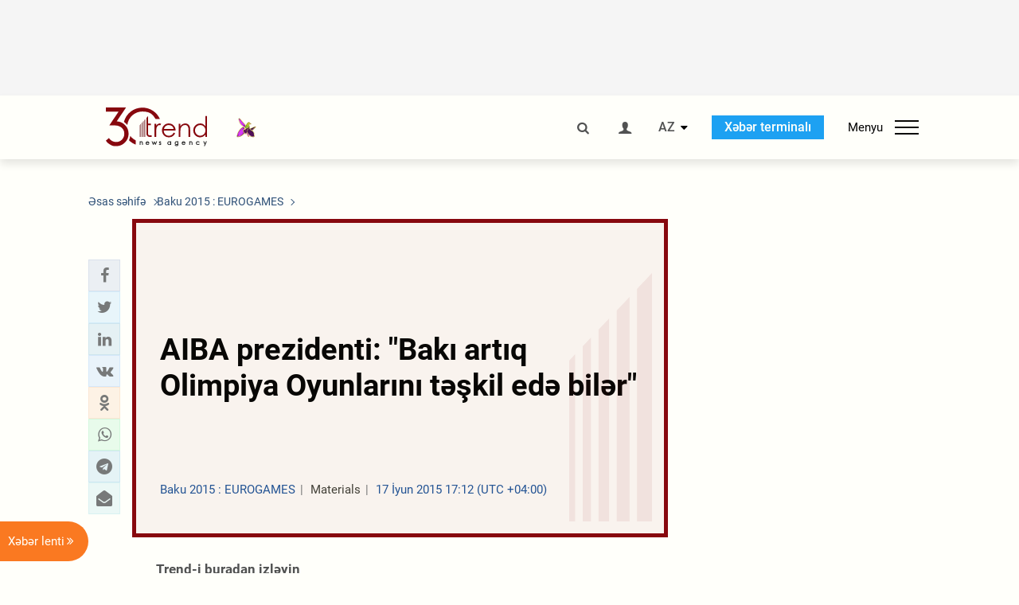

--- FILE ---
content_type: text/html; charset=UTF-8
request_url: https://az.trend.az/azerbaijan/baku5015/2407546.html
body_size: 19286
content:
    <!DOCTYPE html>
<html lang="az"  itemscope itemtype="http://schema.org/NewsArticle">
    <head>
        <meta charset="UTF-8">
        <meta name="viewport" content="width=device-width, user-scalable=yes, initial-scale=1.0, maximum-scale=2.0, minimum-scale=1.0">
        <title>AIBA prezidenti: &quot;Bakı artıq Olimpiya Oyunlarını təşkil edə bilər&quot; - Trend.Az</title>

                    <meta name="description" content="&quot;Bakı artıq Olimpiya Oyunlarını təşkil edə bilər&quot;. Trend-in məlumatına görə, bunu Fransanın &quot;Francs Jeux&quot; saytına müsahibəsində Beynəlxalq Həvəskar Boks Assosiasiyasının (AIBA) prezidenti Çinq-Kuo Vu deyib.">
                            <meta name="keywords" content="Azərbaycan xəbərləri, Azərbaycan, Gürcüstan, Qazaxıstan, Türkmənistan, Özbəkistan, İran, Türkiyə xəbərləri.">
                
        <!-- #FAVICONS -->
        <link rel="apple-touch-icon" sizes="180x180" href="/assets/favicon/apple-touch-icon.png?v=2022011801">
        <link rel="icon" type="image/png" sizes="32x32" href="/assets/favicon/favicon-32x32.png?v=2022011801">
        <link rel="icon" type="image/png" sizes="192x192" href="/assets/favicon/android-chrome-192x192.png?v=2022011801">
        <link rel="icon" type="image/png" sizes="16x16" href="/assets/favicon/favicon-16x16.png?v=2022011801">
        <link rel="manifest" href="/assets/favicon/site.webmanifest?v=2022011801">
        <link rel="mask-icon" href="/assets/favicon/safari-pinned-tab.svg?v=2022011801" color="#87080e">
        <link rel="shortcut icon" href="/assets/favicon/favicon.ico?v=2022011801">
        <meta name="msapplication-TileColor" content="#87080e">
        <meta name="msapplication-TileImage" content="/assets/favicon/mstile-144x144.png?v=2022011801">
        <meta name="msapplication-config" content="/assets/favicon/browserconfig.xml?v=2022011801">
        <meta name="theme-color" content="#87080e">

        <meta name="google-signin-client_id" content="355278291093-fmr6vhr45lp5al6o7lrmd6rhmei748dn.apps.googleusercontent.com">

        <meta name="yandex-verification" content="1e2cf2d477210d96" />

        <link rel="stylesheet" href="/assets/css/style.min.css?v=1756192040">


        <script>
            var trend_lang = 'az';
            var trend_site = 'news';
            var trend_cat = 'baku2015';
            var trend_front_page = 'no';
        </script>

        <script async="async" src='https://www.googletagservices.com/tag/js/gpt.js'></script>
        <script>
            var googletag = googletag || {};
            googletag.cmd = googletag.cmd || [];

            var slotUIDs = {};
            var slotTIMERS = {};
            var TREND_Slots = [];
        </script>
                    <script>
                googletag.cmd.push(function () {
                    googletag.defineSlot("/4895143/TREND_slot_top_980x120", [[980, 120], [1000, 120], [1320, 120], [1330, 120]], "TREND_slot_top_980x120").addService(googletag.pubads());
                    googletag.defineSlot("/4895143/TREND_slot_news_top_980x120", [[980, 120], [1000, 120], [1320, 120], [1330, 120]], "TREND_slot_news_top_980x120").addService(googletag.pubads());
                    googletag.defineSlot("/4895143/TREND_slot_news_bottom_980x120", [[980, 120], [1000, 120], [1320, 120], [1330, 120]], "TREND_slot_news_bottom_980x120").addService(googletag.pubads());

                    googletag.defineSlot("/4895143/TREND_slot_horizontal_top_728x90", [[728, 90], [1320, 120], [1330, 120]], "TREND_slot_horizontal_top_728x90").addService(googletag.pubads());
                    googletag.defineSlot("/4895143/TREND_slot_horizontal_02_728x90", [[728, 90], [1320, 120], [1330, 120]], "TREND_slot_horizontal_02_728x90").addService(googletag.pubads());

                    googletag.defineSlot("/4895143/TREND_slot_horizontal_01_left_362x80", [362, 80], "TREND_slot_horizontal_01_left_362x80").addService(googletag.pubads());
                    googletag.defineSlot("/4895143/TREND_slot_horizontal_01_right_362x80", [362, 80], "TREND_slot_horizontal_01_right_362x80").addService(googletag.pubads());

                    googletag.defineSlot("/4895143/TREND_slot_right_top_240x400", [[300, 600], [240, 400]], "TREND_slot_right_top_240x400").addService(googletag.pubads());
                    googletag.defineSlot("/4895143/TREND_slot_right_bottom_240x400", [[300, 600], [240, 400]], "TREND_slot_right_bottom_240x400").addService(googletag.pubads());

                    googletag.defineSlot("/4895143/TREND_Slot_240x200_01", [[300, 300], [240, 200]], "TREND_Slot_240x200_01").addService(googletag.pubads());
                    googletag.defineSlot("/4895143/TREND_Slot_240x200_02", [[300, 300], [240, 200]], "TREND_Slot_240x200_02").addService(googletag.pubads());

                    googletag.defineSlot("/4895143/TREND_slot_right_news_top_240x400", [[300, 600], [240, 400]], "TREND_slot_right_news_top_240x400").addService(googletag.pubads());
                    googletag.defineSlot("/4895143/TREND_slot_right_news_bottom_240x400", [[300, 600], [240, 400]], "TREND_slot_right_news_bottom_240x400").addService(googletag.pubads());

                    googletag.defineSlot("/4895143/TREND_slot_news_bottom_468x60", [468, 60], "TREND_slot_news_bottom_468x60").addService(googletag.pubads());

                    googletag.defineSlot("/4895143/TREND_slot_horizontal_news_01_728x90", [728, 90], "TREND_slot_horizontal_news_01_728x90").addService(googletag.pubads());
                    googletag.defineSlot('/4895143/TREND_slot_horizontal_down_728x90', [728, 90], 'TREND_slot_horizontal_down_728x90').addService(googletag.pubads());

                    googletag.defineSlot('/4895143/TREND_Slot_250x250_01', [[300, 300], [250, 250]], 'div-gpt-ad-1408342069117-0').addService(googletag.pubads());
                    googletag.defineSlot('/4895143/TREND_Slot_250x250_news_01', [[300, 300], [250, 250]], 'div-gpt-ad-1408342069117-2').addService(googletag.pubads());
                    googletag.defineSlot('/4895143/TREND_Slot_250x250_02', [[300, 300], [250, 250]], 'div-gpt-ad-1408342069117-1').addService(googletag.pubads());

                    googletag.defineSlot('/4895143/TREND_slot_horizontal_01_240x80', [240, 80], 'TREND_slot_horizontal_01_240x80').addService(googletag.pubads());

                    googletag.defineSlot("/4895143/TREND_slot_END_HTML", [1, 1], "TREND_slot_END_HTML").addService(googletag.pubads());
                    googletag.defineSlot("/4895143/TREND_slot_END_HTML_Richmedia", [1, 1], "TREND_slot_END_HTML_Richmedia").addService(googletag.pubads());
                    googletag.defineSlot("/4895143/TREND_slot_NEWS_END_HTML", [1, 1], "TREND_slot_NEWS_END_HTML").addService(googletag.pubads());
                    googletag.pubads().setTargeting('trend_site', [trend_site]).setTargeting('trend_lang', [trend_lang]).setTargeting('trend_cat', [trend_cat]).setTargeting('trend_front_page', [trend_front_page]);
                    // googletag.pubads().enableSingleRequest();
                    googletag.pubads().collapseEmptyDivs();
                    googletag.enableServices();
                });


                function displayGPTSlot(slotId, divId) {
                    googletag.cmd.push(function () {
                        var slot = googletag.defineSlot("/4895143/" + slotId, [[300, 600], [240, 400]], divId)
                            .setTargeting('trend_site', [trend_site]).setTargeting('trend_lang', [trend_lang]).setTargeting('trend_cat', [trend_cat]).setTargeting('trend_front_page', [trend_front_page])
                            .addService(googletag.pubads());
                        googletag.display(slot);
                    });
                }

            </script>
        

<!--        <script async src="https://pagead2.googlesyndication.com/pagead/js/adsbygoogle.js"></script>-->
<!--        <script src="https://widget.svk-native.ru/js/loader.js" defer></script>-->

        <script>window.yaContextCb = window.yaContextCb || []</script>
        <script src="https://yandex.ru/ads/system/context.js" async></script>

        <link rel="canonical" href="https://az.trend.az/azerbaijan/baku5015/2407546.html">
<meta name="robots" content="max-image-preview:large">
<meta name="twitter:card" content="summary_large_image">
<meta name="twitter:site" content="@trend_az">
<meta name="twitter:description" content="&quot;Bakı artıq Olimpiya Oyunlarını təşkil edə bilər&quot;. Trend-in məlumatına görə, bunu Fransanın &quot;Francs Jeux&quot; saytına müsahibəsində Beynəlxalq Həvəskar Boks Assosiasiyasının (AIBA) prezidenti Çinq-Kuo Vu deyib.">
<meta name="twitter:title" content="AIBA prezidenti: &quot;Bakı artıq Olimpiya Oyunlarını təşkil edə bilər&quot;">
<meta itemprop="datePublished" content="2015-06-17T17:12:00+04:00">
<meta itemprop="dateCreated" content="2015-06-17T17:12:00+04:00">
<meta itemprop="dateModified" content="2015-06-17T16:12:00+04:00">
<meta itemprop="headline" content="AIBA prezidenti: &quot;Bakı artıq Olimpiya Oyunlarını təşkil edə bilər&quot;">
<meta itemprop="description" content="&quot;Bakı artıq Olimpiya Oyunlarını təşkil edə bilər&quot;. Trend-in məlumatına görə, bunu Fransanın &quot;Francs Jeux&quot; saytına müsahibəsində Beynəlxalq Həvəskar Boks Assosiasiyasının (AIBA) prezidenti Çinq-Kuo Vu deyib.">
<meta name="lastmod" content="2015-06-17T16:12:00+04:00">
<meta name="pubdate" content="2015-06-17T17:12:00+04:00">
<meta property="fb:app_id" content="2741694992818354">
<meta property="og:title" content="AIBA prezidenti: &quot;Bakı artıq Olimpiya Oyunlarını təşkil edə bilər&quot;">
<meta property="og:description" content="&quot;Bakı artıq Olimpiya Oyunlarını təşkil edə bilər&quot;. Trend-in məlumatına görə, bunu Fransanın &quot;Francs Jeux&quot; saytına müsahibəsində Beynəlxalq Həvəskar Boks Assosiasiyasının (AIBA) prezidenti Çinq-Kuo Vu deyib.">
<meta property="og:type" content="article">
<meta property="og:url" content="https://az.trend.az/azerbaijan/baku5015/2407546.html">
<meta property="og:locale" content="az_AZ">
<meta property="og:site_name" content="Trend.Az">
<meta property="article:section" content="Baku 2015 : EUROGAMES">
<meta property="article:published_time" content="2015-06-17T17:12:00+04:00">
<meta property="article:modified_time" content="2015-06-17T16:12:00+04:00">
<meta property="og:updated_time" content="2015-06-17T16:12:00+04:00">
<meta name="twitter:image" content="https://az.trend.az/imagen2/2407546">
<meta property="og:image" content="/imagen/2407546">
<meta property="og:image:width" content="1200">
<meta property="og:image:height" content="630">
<meta itemprop="image" content="/imagen/2407546">
<meta itemprop="thumbnailUrl" content="/imagen/2407546">
<link rel="image_src" href="/imagen/2407546">
<script>var openedNews={};</script>
<link rel="stylesheet" href="/assets/css/swiper.min.css?v1646901591">
<link rel="stylesheet" href="/assets/css/jquery.fancybox.min.css?v1646901591">

        <!-- Google tag (gtag.js) GA4-->
<script async src="https://www.googletagmanager.com/gtag/js?id=G-3L3QD46P5N"></script>
<script>
    window.dataLayer = window.dataLayer || [];
    function gtag(){dataLayer.push(arguments);}
    gtag('js', new Date());

    gtag('config', 'G-3L3QD46P5N');
</script>        <!-- Yandex.Metrika counter -->
<script type="text/javascript" >
    (function(m,e,t,r,i,k,a){m[i]=m[i]||function(){(m[i].a=m[i].a||[]).push(arguments)};
        m[i].l=1*new Date();
        for (var j = 0; j < document.scripts.length; j++) {if (document.scripts[j].src === r) { return; }}
        k=e.createElement(t),a=e.getElementsByTagName(t)[0],k.async=1,k.src=r,a.parentNode.insertBefore(k,a)})
    (window, document, "script", "https://mc.yandex.ru/metrika/tag.js", "ym");

    ym(5765395, "init", {
        clickmap:true,
        trackLinks:true,
        accurateTrackBounce:true
    });
</script>
<!-- /Yandex.Metrika counter -->        <!--LiveInternet counter-->
<script>
    new Image().src = "https://counter.yadro.ru/hit?r"+
        escape(document.referrer)+((typeof(screen)=="undefined")?"":
            ";s"+screen.width+"*"+screen.height+"*"+(screen.colorDepth?
                screen.colorDepth:screen.pixelDepth))+";u"+escape(document.URL)+
        ";h"+escape(document.title.substring(0,150))+
        ";"+Math.random();</script>
<!--/LiveInternet-->        <script src="https://www.google.com/recaptcha/api.js?render=6Le0Mn0eAAAAAH-ikFIP7pKEggs-8uUk3fIiwJ54"></script>
    </head>
    <body>
<!-- Yandex.Metrika counter -->
<noscript><div><img src="https://mc.yandex.ru/watch/5765395" style="position:absolute; left:-9999px;" alt="" /></div></noscript>
<!-- /Yandex.Metrika counter --><div class="header-wrapper">
    <div id="adv-top" class="adv-wrapper-horizontal">
        <div class="container">
            
                                    <div id="TREND_slot_news_top_980x120" style="min-height: 120px;">
    <script>
        googletag.cmd.push(function () {
            googletag.display('TREND_slot_news_top_980x120');
        });
    </script>
</div>                
                    </div>
    </div>
    <header>
        <div class="container">
            <div class="header-content">
                <div class="logo-wrapper">
                    <a href="/"><img class="logo" src="/assets/img/logo30.svg?v558" alt="Trend.az"></a>
                                            <img src="/assets/img/flower_icon.png?v3" class="icon" alt="Vətən müharibəsinin Anım Gününün rəmzi olan Xarı bülbül">
                                    </div>
                <div class="left">
                </div>
                <div class="right">
                    <ul class="controls">
                        <li><a href="#" class="search-modal-btn"><i class="icon-search"></i></a></li>
                        <!--                        <li><a href="#"><i class="icon-calendar"></i></a></li>-->
                                                    <li><a href="#" class="login-modal-btn"><i class="icon-user"></i></a></li>
                        
                        <li class="dropdown">
                            <a title="Azərbaycan">AZ</a>
                            <ul class="dropdown-content lang-wrapper">
                                                                                                        <li><a href="https://ru.trend.az/" title="Русский"
                                           class="lang-link"
                                           data-lang="ru">RU</a>
                                    </li>
                                                                                                                                            <li><a href="https://www.trend.az/" title="English"
                                           class="lang-link"
                                           data-lang="en">EN</a>
                                    </li>
                                                            </ul>
                        </li>
                        <li class="get-access">
                            <a class="btn" target="_blank"
                               href="https://terminal.trend.az/en/pricing/">Xəbər terminalı</a>
                        </li>
                        <li>
                            <div class="menu-btn">
                                <span>Menyu</span>
                                <div class="menu-icon">
                                    <div></div>
                                    <div></div>
                                    <div></div>
                                </div>
                            </div>
                        </li>
                    </ul>
                </div>
            </div>
            <nav>
    <ul class="bold">
                                <li>
                <a href="https://az.trend.az/latest/" class="" target="">Xəbər lenti</a>
            </li>
                                <li>
                <a href="https://az.trend.az/sections/official-chronicle/" class="" target="">Rəsmi xronika</a>
            </li>
                                <li>
                <a href="https://www.youtube.com/user/TRENDNews2011" class="" target="_blank">Trend TV</a>
            </li>
            </ul>

    <ul class="categories">
                                                                                                        <li>
                <a href="https://az.trend.az/azerbaijan/politics/">Siyasət</a>

                <ul>
                                                                                                    </ul>
            </li>


                                            <li>
                <a href="https://az.trend.az/azerbaijan/society/">Cəmiyyət</a>

                <ul>
                                                        </ul>
            </li>


                                            <li>
                <a href="https://az.trend.az/business/">İqtisadiyyat</a>

                <ul>
                                                                                            <li class="menu-item">
                                <a href="https://az.trend.az/business/green-economy/"
                                   class="menu-link">Yaşıl iqtisadiyyat</a>
                            </li>
                                                                                                <li class="menu-item">
                                <a href="https://az.trend.az/business/energy/"
                                   class="menu-link">Energetika</a>
                            </li>
                                                                                                <li class="menu-item">
                                <a href="https://az.trend.az/business/economy/"
                                   class="menu-link">Biznes və iqtisadiyyat xəbərləri</a>
                            </li>
                                                                                                <li class="menu-item">
                                <a href="https://az.trend.az/business/it/"
                                   class="menu-link">Telekommunikasiya</a>
                            </li>
                                                                                                <li class="menu-item">
                                <a href="https://az.trend.az/business/tender/"
                                   class="menu-link">Tender müsabiqələri</a>
                            </li>
                                                                                                <li class="menu-item">
                                <a href="https://az.trend.az/business/tourism/"
                                   class="menu-link">Turizm</a>
                            </li>
                                                            </ul>
            </li>


                                            <li>
                <a href="https://az.trend.az/other/world/">Dünya xəbərləri</a>

                <ul>
                                                        </ul>
            </li>


                                            <li>
                <a href="https://az.trend.az/azerbaijan/incident/">Hadisə</a>

                <ul>
                                                        </ul>
            </li>


                                <li>
                <a href="https://az.trend.az/business/finance/">Maliyyə</a>

                <ul>
                                                        </ul>
            </li>


                                <li>
                <a href="https://az.trend.az/azerbaijan/gundem/">Gündəm</a>

                <ul>
                                                                                                    </ul>
            </li>


                                            <li>
                <a href="https://az.trend.az/azerbaijan/sports/">İdman</a>

                <ul>
                                                        </ul>
            </li>


                                <li>
                <a href="https://az.trend.az/azerbaijan/culture/">Mədəniyyət</a>

                <ul>
                                                        </ul>
            </li>


                                                                                    </ul>
<!--    <ul class="genres">-->
<!--        --><!--            --><!--            <li><a href="/--><!--/--><!--">--><!--</a></li>-->
<!--        --><!--    </ul>-->

    <ul class="bold">
                                <li>
                <a href="https://www.day.az/" class="" target="_blank">Day.az</a>
            </li>
                                <li>
                <a href="https://www.milli.az/" class="" target="_blank">Milli.az</a>
            </li>
                                <li>
                <a href="https://www.azernews.az/" class="" target="_blank">Azernews.az</a>
            </li>
                                <li>
                <a href="https://www.idman.biz/az/" class="" target="_blank">İDMAN.BİZ</a>
            </li>
                                <li>
                <a href="https://www.dhapress.com/az/" class="" target="_blank">DHA Press</a>
            </li>
            </ul>
</nav>        </div>


    </header>
            <div class="news-scroll-indicator">
            <div class="container">
                <span id="current-news-title">...</span>
            </div>
            <div class="indicator"></div>
        </div>
    </div>
<div class="container">
    <main class="news">
        <div class="grid">
            <div class="left-column">
                <ol class="breadcrumbs" itemscope itemtype="http://schema.org/BreadcrumbList">
                    <li itemprop="itemListElement" itemscope itemtype="http://schema.org/ListItem">
                        <a class="breadcrumb-link" itemscope itemtype="http://schema.org/Thing" itemprop="item" href="/" itemid="/">
                            <span itemprop="name">Əsas səhifə</span>
                        </a>
                        <meta itemprop="position" content="1"/>
                    </li>
                                            <li itemprop="itemListElement" itemscope itemtype="http://schema.org/ListItem">
                            <a class="breadcrumb-link" itemscope itemtype="http://schema.org/Thing" itemprop="item" href="https://az.trend.az/azerbaijan/baku5015/" itemid="https://az.trend.az/azerbaijan/baku5015/">
                                <span itemprop="name">Baku 2015 : EUROGAMES</span>
                            </a>
                            <meta itemprop="position" content="2"/>
                        </li>
                                    </ol>
                
<div class="article" data-url="https://az.trend.az/azerbaijan/baku5015/2407546.html">
    <div class="top-part">
            </div>
    <div class="left-part">
        <div class="sticky-content">
            <div class="social">
                <ul class="social-sharing">
        <li class="facebook">
        <a role="button"
           data-sharer="facebook"
           aria-label="Facebook sharing"
           data-url="https://az.trend.az/azerbaijan/baku5015/2407546.html"
        ><i class="icon-facebook"></i></a>
    </li>
    <li class="twitter">
        <a
                role="button"
                data-sharer="twitter"
                aria-label="Twitter sharing"
                data-title="AIBA prezidenti: &amp;quot;Bakı artıq Olimpiya Oyunlarını təşkil edə bilər&amp;quot;"
                data-url="https://az.trend.az/azerbaijan/baku5015/2407546.html"
        ><i class="icon-twitter"></i>
        </a>
    </li>
    <li class="linkedin">
        <a role="button"
           data-sharer="linkedin"
           aria-label="Linkedin sharing"
           data-url="https://az.trend.az/azerbaijan/baku5015/2407546.html"
        ><i class="icon-linkedin"></i></a>
    </li>
    <li class="vkontakte">
        <a role="button"
           data-sharer="vk"
           aria-label="vkontakte sharing"
           data-url="https://az.trend.az/azerbaijan/baku5015/2407546.html"
        ><i class="icon-vkontakte"></i></a>
    </li>
    <li class="odnoklassniki">
        <a role="button"
           data-sharer="okru"
           aria-label="odnoklassniki sharing"
           data-url="https://az.trend.az/azerbaijan/baku5015/2407546.html"
        ><i class="icon-odnoklassniki"></i></a>
    </li>
    <li class="whatsapp">
        <a
                role="button"
                data-sharer="whatsapp"
                aria-label="whatsapp sharing"
                data-title="AIBA prezidenti: &quot;Bakı artıq Olimpiya Oyunlarını təşkil edə bilər&quot;"
                data-url="https://az.trend.az/azerbaijan/baku5015/2407546.html"
        ><i class="icon-whatsapp"></i></a>
    </li>
    <li class="telegram">
        <a
                role="button"
                data-sharer="telegram"
                aria-label="telegram sharing"
                data-url="https://az.trend.az/azerbaijan/baku5015/2407546.html"><i class="icon-telegram"></i></a>
    </li>
    <li class="email">
        <a
                role="button"
                data-sharer="email"
                aria-label="send to email"
                data-to=""
                data-subject="AIBA prezidenti: &amp;quot;Bakı artıq Olimpiya Oyunlarını təşkil edə bilər&amp;quot;"
                data-title="AIBA prezidenti: &amp;quot;Bakı artıq Olimpiya Oyunlarını təşkil edə bilər&amp;quot;"
                data-url="https://az.trend.az/azerbaijan/baku5015/2407546.html"><i class="icon-envelope-open"></i></a>
    </li>
</ul>            </div>
        </div>
    </div>
    <div class="right-part">
                    <div class="no-title-block">
                <div class="small-logo"></div>
                <h1 class="">AIBA prezidenti: &quot;Bakı artıq Olimpiya Oyunlarını təşkil edə bilər&quot;</h1>

                <div class="headline">
                    <div class="meta">
                        <span class="categories">Baku 2015 : EUROGAMES</span>
                        <span class="genres">Materials</span>
                        <span class="date-time">17 İyun 2015 17:12 (UTC +04:00)</span>
                    </div>
                </div>
            </div>
                <div class="article-paddings">
            <div class="read-news-on">
    <h4>Trend-i buradan izləyin</h4>
    <ul>
                    <li class="whatsapp">
                <a href="https://www.whatsapp.com/channel/0029Va8mm7K9Bb5vessDcw2M" target="_blank"><img src="/assets/img/whatsapp_btn.svg?v5" alt="Whatsapp"> <span>Whatsapp</span></a>
            </li>
                            <li class="telegram">
                <a href="https://t.me/trendNewsAgencyAz" target="_blank"><img src="/assets/img/telegram_btn.svg?v4" alt="Telegram"> <span>Telegram</span></a>
            </li>
                            <li class="facebook">
                <a href="https://www.facebook.com/az.trend.az" target="_blank"><img src="/assets/img/facebook_btn.svg?v4" alt="Facebook"> <span>Facebook</span></a>
            </li>
                            <li class="twitter">
                <a href="https://twitter.com/trend_az" target="_blank"><img src="/assets/img/twitter_btn.svg?v5" alt="Twitter"> <span>Twitter</span></a>
            </li>
                
                            <li class="google-news">
                <a href="https://news.google.com/publications/CAAqBwgKMNqQnwwwjrevBA" target="_blank"><img src="/assets/img/googlenews_btn.svg?v3" alt="Google News"> <span>News</span></a>
            </li>
            </ul>
</div>                    </div>


        <div class="article-content article-paddings" itemprop="articleBody">
            <p>Azərbaycan, Bakı, 17 iyun /Trend/</p>
<p>&quot;Bakı artıq Olimpiya Oyunlarını təşkil edə bilər&quot;. Trend-in məlumatına görə, bunu Fransanın &quot;Francs Jeux&quot; saytına müsahibəsində Beynəlxalq Həvəskar Boks Assosiasiyasının (AIBA) prezidenti Çinq-Kuo Vu deyib.</p>
<p>AIBA rəhbəri qeyd edib: &quot;Mən çox xoşbəxtəm. Burada boks çox gözəl təmsil olunub: 10 növ çəkidə kişilər üçün, 5 növ çəkidə qadınlar üçün. Olimpiya Oyunlarında isə qadın boksçular 3 növ çəkidə təmsil olunur. Avropa Oyunları boks üçün beynəlxalq təqvimə yeni yarışlar əlavə edir&quot;.</p>
<p>Çinq-Kuo Vu açılış mərasiminin ona çox böyük təsir bağışladığını deyib: &quot;Mən 1988-ci ildə Seulda keçirilən Olimpiya Oyunlarından bu yana hec bir oyunlardan kənarda qalmamışam. Belə hadisələri çox görmüşəm, amma Bakıda keçirilən açılış mənim ən çox sevdiklərimdən oldu. Təşkilatçılar yüksək səviyyədə yeni texnologiyadan istifadə edərək Olimpiya ruhunu və Azərbaycan mədəniyyətini tamaşaçılara çatdırmağı bacardılar&quot;.</p><!-- inPage/Inpage/ -->
<!--<script async src="//code.ainsyndication.com/v2/js/slot.js?01092020"></script>-->
<!--<ins class="ainsyndication" style="display:block; width: 100%; z-index: -1;" data-ad-slot="4246"></ins>-->
<!-- inPage/Inpage/ -->

<div id="ad-video-container-6916731943fd4" style="position: relative; width: 100%; height: 0;"></div>
<script>
    (function(containerId) {
        if (typeof window.loadAdVideoZL === 'undefined') {
            window.loadAdVideoZL = new Promise((resolve, reject) => {
                import('/vast_test/main.js?20250529001')
                    .then(module => {
                        window.initAdVideoZL = module.default;
                        resolve(window.initAdVideoZL);
                    })
                    .catch(reject);
            });
        }

        window.loadAdVideoZL.then((initAdVideoZL) => {
            initAdVideoZL(containerId);
        });
    })('ad-video-container-6916731943fd4');
</script>
<p>O vurğulayıb ki, Bakı artıq Olimpiya Oyunlarını təşkil etmək bacarığına malikdir: &quot;Bu Oyunlarla əlaqədar təşkilatçılığın yüksək keyfiyyəti bu sualla bağlı subhələri aradan qaldırır. Hər şey dəqiq planlaşdırılıb. Avropa Oyunlarından sonra Azərbaycan hər hansı mühüm hadisəni, ələxüsus da Olimpiya Oyunlarını qəbul edə bilər.</p>
<p>Ətraflı: <a href="http://www.francsjeux.com/2015/06/16/la-boxe-feminine-devra-gagner-de-la-place-a-tokyo-2020/20338">http://www.francsjeux.com/2015/06/16/la-boxe-feminine-devra-gagner-de-la-place-a-tokyo-2020/20338</a></p>        </div>

        
                    <div class="tags article-paddings">
                <div class="tag-title">Məqalədə:</div>
                <ul>
                                            <li class="tag-item">
                            <a href="https://az.trend.az/tags/470/">boks</a>
                        </li>
                                            <li class="tag-item">
                            <a href="https://az.trend.az/tags/3411/">Avropa Oyunları</a>
                        </li>
                                            <li class="tag-item">
                            <a href="https://az.trend.az/tags/29282/">AIBA</a>
                        </li>
                                    </ul>
            </div>
            </div>

</div>

<div class="banner-on-visible" data-slot-id="TREND_slot_Mobile_news_320x50_under_article" style="margin-left: auto; margin-right: auto; height: 100px;">
            <div id="TREND_slot_Mobile_news_320x50_under_article" style="height: 100px; margin: 0 auto;">
    <script>
        googletag.cmd.push(function () {
            googletag.display('TREND_slot_Mobile_news_320x50_under_article');
        });
    </script>
</div>    </div>


<!--<div class="adv-wrapper-horizontal">-->
<!--    <div style="width: 100%; text-align: center;">-->
<!--        <ins class="adsbygoogle"-->
<!--             style="display:block"-->
<!--             data-ad-client="ca-pub-4269329097479836"-->
<!--             data-ad-slot="1324310422"-->
<!--             data-ad-format="auto"-->
<!--             data-full-width-responsive="true"-->
            <!--</ins>-->
<!--        <script>-->
<!--            (adsbygoogle = window.adsbygoogle || []).push({});-->
<!--        </script>-->
<!--    </div>-->
<!--</div>-->                        <!-- Yandex Native Ads C-A-2021619-1 -->
        <div id="id-C-A-2021619-1-1763078937"></div>
        <script>window.yaContextCb.push(() => {
                Ya.Context.AdvManager.renderWidget({
                    renderTo: 'id-C-A-2021619-1-1763078937',
                    blockId: 'C-A-2021619-1'
                })
            })</script>
        
<script>
    openedNews.lang = "az";
    openedNews.id = 2407546;
    openedNews.date = 1434546720;
    openedNews.category_id = 3035;
    openedNews.genre_id = 20;
</script>

            </div>
            <div class="right-column">
                <div class="sticky-content">
                        <div class="adv-wrapper">
                    <div id="TREND_slot_right_news_top_240x400_1763078937" style="min-width: 240px; min-height: 400px;">
    <script>
        displayGPTSlot('TREND_slot_right_news_top_240x400', 'TREND_slot_right_news_top_240x400_1763078937');
    </script>
</div>            </div>
                </div>
            </div>

                            <div class="column-span-2">
                    <div class="adv-wrapper-horizontal">
                        <div id="TREND_slot_news_bottom_980x120">
    <script>
        googletag.cmd.push(function () {
            googletag.display('TREND_slot_news_bottom_980x120');
        });
    </script>
</div>                    </div>
                </div>
            
            <div id="more_news_loader" class="lds-ellipsis column-span-2" aria-hidden="true">
                <div></div>
                <div></div>
                <div></div>
                <div></div>
            </div>
        </div>
    </main>
</div>


<div class="side-news-list-btn">
    Xəbər lenti <i class="icon-angle-double-right"></i>
</div>

<div class="side-news-list">
    <div class="section-title"><h3>Xəbər lenti</h3></div>
    <div class="btn-close"><i class="icon-cancel"></i></div>
    <div class="news-list-scroll">
        <ul class="news-list">
                            <li class="">
                    <a href="https://az.trend.az/other/world/4117203.html">
                        <h4 class="">ABŞ Qərb yarımkürəsində narko-terrorçulara qarşı əməliyyata başlayıb</h4>
                        <div class="meta">
                            <span class="date-time">03:39 (UTC+04)</span>
                            <span class="categories">Dünya xəbərləri</span>
                            <span class="genres">Materials</span>
                        </div>
                    </a>
                </li>
                            <li class="">
                    <a href="https://az.trend.az/azerbaijan/sports/4117201.html">
                        <h4 class="">Fransa millisi dünya çempionatının əsasə mərhələsinə vəsiqə qazanıb</h4>
                        <div class="meta">
                            <span class="date-time">03:04 (UTC+04)</span>
                            <span class="categories">İdman</span>
                            <span class="genres">Materials</span>
                        </div>
                    </a>
                </li>
                            <li class="">
                    <a href="https://az.trend.az/other/world/4117200.html">
                        <h4 class="">NASA Marsın maqnitosferini öyrənmək üçün iki peyk buraxıb</h4>
                        <div class="meta">
                            <span class="date-time">02:33 (UTC+04)</span>
                            <span class="categories">Dünya xəbərləri</span>
                            <span class="genres">Materials</span>
                        </div>
                    </a>
                </li>
                            <li class="">
                    <a href="https://az.trend.az/azerbaijan/sports/4117198.html">
                        <h4 class="">Kriştiano Ronaldo dünya çempionatının seçmə mərhələsində qırmızı vərəqə alıb</h4>
                        <div class="meta">
                            <span class="date-time">01:57 (UTC+04)</span>
                            <span class="categories">İdman</span>
                            <span class="genres">Materials</span>
                        </div>
                    </a>
                </li>
                            <li class="">
                    <a href="https://az.trend.az/other/world/4117197.html">
                        <h4 class="">ABŞ dörd Avropa qurumlarını terrorçu siyahısına əlavə edib</h4>
                        <div class="meta">
                            <span class="date-time">01:40 (UTC+04)</span>
                            <span class="categories">Dünya xəbərləri</span>
                            <span class="genres">Materials</span>
                        </div>
                    </a>
                </li>
                            <li class="">
                    <a href="https://az.trend.az/azerbaijan/politics/4117194.html">
                        <h4 class=" bold-news">Azərbaycan və Botsvana arasında diplomatik əlaqələr yaradılıb (FOTO)</h4>
                        <div class="meta">
                            <span class="date-time">01:17 (UTC+04)</span>
                            <span class="categories">Siyasət</span>
                            <span class="genres">Materials</span>
                        </div>
                    </a>
                </li>
                            <li class="">
                    <a href="https://az.trend.az/other/world/4117191.html">
                        <h4 class="">Ərdoğan Xorvatiyada təyyarə qəzası ilə bağlı başsağlığı verib</h4>
                        <div class="meta">
                            <span class="date-time">00:46 (UTC+04)</span>
                            <span class="categories">Dünya xəbərləri</span>
                            <span class="genres">Materials</span>
                        </div>
                    </a>
                </li>
                            <li class="">
                    <a href="https://az.trend.az/azerbaijan/sports/4117190.html">
                        <h4 class="">Messi &quot;Kamp Nou&quot;da öz heykəlinin ucaldılmasına layiqdir - Joan Laporta</h4>
                        <div class="meta">
                            <span class="date-time">00:26 (UTC+04)</span>
                            <span class="categories">İdman</span>
                            <span class="genres">Materials</span>
                        </div>
                    </a>
                </li>
                            <li class="">
                    <a href="https://az.trend.az/other/world/4117187.html">
                        <h4 class="">Tramp 2026-cı ildə Davosa səfər etməyi planlaşdırır</h4>
                        <div class="meta">
                            <span class="date-time">13 Noyabr 23:58 (UTC+04)</span>
                            <span class="categories">Dünya xəbərləri</span>
                            <span class="genres">Materials</span>
                        </div>
                    </a>
                </li>
                            <li class="">
                    <a href="https://az.trend.az/other/world/4117186.html">
                        <h4 class="">İsrail Qəzzada girov götürülən şəxsin qalıqlarının olduğu daha bir tabutu təhvil alıb</h4>
                        <div class="meta">
                            <span class="date-time">13 Noyabr 23:33 (UTC+04)</span>
                            <span class="categories">Dünya xəbərləri</span>
                            <span class="genres">Materials</span>
                        </div>
                    </a>
                </li>
                            <li class="">
                    <a href="https://az.trend.az/azerbaijan/sports/4117171.html">
                        <h4 class="">DÇ-2026: Azərbaycan millisi evdə İslandiyaya məğlub olub (YENİLƏNİB-2)</h4>
                        <div class="meta">
                            <span class="date-time">13 Noyabr 23:01 (UTC+04)</span>
                            <span class="categories">İdman</span>
                            <span class="genres">Materials</span>
                        </div>
                    </a>
                </li>
                            <li class="">
                    <a href="https://az.trend.az/other/world/4117180.html">
                        <h4 class=" bold-news">Türkiyənin yanğınsöndürmə təyyarəsi qəzaya uğrayıb, bir nəfər ölüb (YENİLƏNİB)</h4>
                        <div class="meta">
                            <span class="date-time">13 Noyabr 22:55 (UTC+04)</span>
                            <span class="categories">Dünya xəbərləri</span>
                            <span class="genres">Materials</span>
                        </div>
                    </a>
                </li>
                            <li class="">
                    <a href="https://az.trend.az/azerbaijan/society/4117182.html">
                        <h4 class=" bold-news">İlk dəfə Türk Dövlətləri Təşkilatına üzv ölkələrin qeyri-hökumət təşkilatlarının həmrəylik forumu keçiriləcək</h4>
                        <div class="meta">
                            <span class="date-time">13 Noyabr 22:35 (UTC+04)</span>
                            <span class="categories">Cəmiyyət</span>
                            <span class="genres">Materials</span>
                        </div>
                    </a>
                </li>
                            <li class="">
                    <a href="https://az.trend.az/other/world/4117179.html">
                        <h4 class="">Rusiyada &quot;Su-30&quot; qırıcı təyyarəsi qəzaya uğrayıb</h4>
                        <div class="meta">
                            <span class="date-time">13 Noyabr 22:24 (UTC+04)</span>
                            <span class="categories">Dünya xəbərləri</span>
                            <span class="genres">Materials</span>
                        </div>
                    </a>
                </li>
                            <li class="">
                    <a href="https://az.trend.az/other/world/4117178.html">
                        <h4 class="">Bitkoinin qiyməti aşağı düşüb</h4>
                        <div class="meta">
                            <span class="date-time">13 Noyabr 22:19 (UTC+04)</span>
                            <span class="categories">Dünya xəbərləri</span>
                            <span class="genres">Materials</span>
                        </div>
                    </a>
                </li>
                            <li class="">
                    <a href="https://az.trend.az/azerbaijan/politics/4117174.html">
                        <h4 class=" bold-news">Azərbaycan xalqına qarşı çoxsaylı cinayətlərin törədilməsində təqsirləndirilən şəxslərin məhkəməsinin növbəti iclasının vaxtı məlum olub</h4>
                        <div class="meta">
                            <span class="date-time">13 Noyabr 21:43 (UTC+04)</span>
                            <span class="categories">Siyasət</span>
                            <span class="genres">Materials</span>
                        </div>
                    </a>
                </li>
                            <li class="">
                    <a href="https://az.trend.az/azerbaijan/politics/4117169.html">
                        <h4 class=" bold-news">Ermənistan vətəndaşlarının məhkəməsində təqsirləndirilən şəxslərin cəzalandırılmasına dair prokurorların təklifləri səsləndirilib (FOTO)</h4>
                        <div class="meta">
                            <span class="date-time">13 Noyabr 21:26 (UTC+04)</span>
                            <span class="categories">Siyasət</span>
                            <span class="genres">Materials</span>
                        </div>
                    </a>
                </li>
                            <li class="">
                    <a href="https://az.trend.az/azerbaijan/politics/4117165.html">
                        <h4 class="">Bakıda Şimali Kipr Türk Respublikasının müstəqilliyinin 42-ci ildönümü qeyd olunub (FOTO)</h4>
                        <div class="meta">
                            <span class="date-time">13 Noyabr 21:04 (UTC+04)</span>
                            <span class="categories">Siyasət</span>
                            <span class="genres">Materials</span>
                        </div>
                    </a>
                </li>
                            <li class="">
                    <a href="https://az.trend.az/other/world/4117085.html">
                        <h4 class="">Bu ölkədə elektrik avtomobillərinə tətbiq olunan güzəştlər ləğv edilir</h4>
                        <div class="meta">
                            <span class="date-time">13 Noyabr 20:56 (UTC+04)</span>
                            <span class="categories">Dünya xəbərləri</span>
                            <span class="genres">Materials</span>
                        </div>
                    </a>
                </li>
                            <li class="">
                    <a href="https://az.trend.az/other/world/4117160.html">
                        <h4 class="">Türkiyə hərbçilərinin cəsədi olan təyyarə Tbilisidən Ankaraya yola düşdü</h4>
                        <div class="meta">
                            <span class="date-time">13 Noyabr 20:39 (UTC+04)</span>
                            <span class="categories">Dünya xəbərləri</span>
                            <span class="genres">Materials</span>
                        </div>
                    </a>
                </li>
                            <li class="">
                    <a href="https://az.trend.az/business/energy/4117122.html">
                        <h4 class="">Rusiya Azərbaycandan elektrik enerjisi alışını azaldıb</h4>
                        <div class="meta">
                            <span class="date-time">13 Noyabr 20:20 (UTC+04)</span>
                            <span class="categories">Energetika</span>
                            <span class="genres">Materials</span>
                        </div>
                    </a>
                </li>
                            <li class="">
                    <a href="https://az.trend.az/azerbaijan/sports/4117154.html">
                        <h4 class="">DÇ-2026-nın seçmə mərhələsi: Azərbaycan və İslandiya yığmalarının start heyətləri məlum olub</h4>
                        <div class="meta">
                            <span class="date-time">13 Noyabr 20:02 (UTC+04)</span>
                            <span class="categories">İdman</span>
                            <span class="genres">Materials</span>
                        </div>
                    </a>
                </li>
                            <li class="">
                    <a href="https://az.trend.az/azerbaijan/society/4117150.html">
                        <h4 class=" bold-news">Zəngəzur dəhlizinə gedən Horadiz-Ağbənd dəmiryol xəttində tikinti işləri 68%-ə çatıb</h4>
                        <div class="meta">
                            <span class="date-time">13 Noyabr 19:50 (UTC+04)</span>
                            <span class="categories">Cəmiyyət</span>
                            <span class="genres">Materials</span>
                        </div>
                    </a>
                </li>
                            <li class="">
                    <a href="https://az.trend.az/azerbaijan/sports/4117121.html">
                        <h4 class="">2-ci liqada 6 oyunun hakimləri məlum olub</h4>
                        <div class="meta">
                            <span class="date-time">13 Noyabr 19:48 (UTC+04)</span>
                            <span class="categories">İdman</span>
                            <span class="genres">Materials</span>
                        </div>
                    </a>
                </li>
                            <li class="">
                    <a href="https://az.trend.az/other/world/4117074.html">
                        <h4 class="">BMT 16 ölkədə kəskin aclıq təhlükəsi barədə xəbərdarlıq edib</h4>
                        <div class="meta">
                            <span class="date-time">13 Noyabr 19:34 (UTC+04)</span>
                            <span class="categories">Dünya xəbərləri</span>
                            <span class="genres">Materials</span>
                        </div>
                    </a>
                </li>
                            <li class="">
                    <a href="https://az.trend.az/azerbaijan/society/4117101.html">
                        <h4 class="">Xaçmazın Aslanoba kəndində səyyar qəbul keçirilib (FOTO)</h4>
                        <div class="meta">
                            <span class="date-time">13 Noyabr 19:19 (UTC+04)</span>
                            <span class="categories">Cəmiyyət</span>
                            <span class="genres">Materials</span>
                        </div>
                    </a>
                </li>
                            <li class="">
                    <a href="https://az.trend.az/azerbaijan/society/4117147.html">
                        <h4 class=" bold-news">DİN-dən diplomatik nömrəli avtomobillərin qayda pozuntuları barədə rəsmi AÇIQLAMA</h4>
                        <div class="meta">
                            <span class="date-time">13 Noyabr 19:13 (UTC+04)</span>
                            <span class="categories">Cəmiyyət</span>
                            <span class="genres">Materials</span>
                        </div>
                    </a>
                </li>
                            <li class="">
                    <a href="https://az.trend.az/azerbaijan/society/4117144.html">
                        <h4 class="">Azərbaycan və Şimali Kipr arasında münasibətlər daha da inkişaf edir - Ufuk Turganer</h4>
                        <div class="meta">
                            <span class="date-time">13 Noyabr 19:09 (UTC+04)</span>
                            <span class="categories">Cəmiyyət</span>
                            <span class="genres">Materials</span>
                        </div>
                    </a>
                </li>
                            <li class="">
                    <a href="https://az.trend.az/other/world/4117084.html">
                        <h4 class="">Bolqarıstanda vətəndaşlar etiraz aksiyası keçiriblər</h4>
                        <div class="meta">
                            <span class="date-time">13 Noyabr 19:00 (UTC+04)</span>
                            <span class="categories">Dünya xəbərləri</span>
                            <span class="genres">Materials</span>
                        </div>
                    </a>
                </li>
                            <li class="">
                    <a href="https://az.trend.az/azerbaijan/sports/4117136.html">
                        <h4 class="">Zaqreb Qran-Prisində cüdoçularımızın ilk rəqibləri məlum olub</h4>
                        <div class="meta">
                            <span class="date-time">13 Noyabr 18:42 (UTC+04)</span>
                            <span class="categories">İdman</span>
                            <span class="genres">Materials</span>
                        </div>
                    </a>
                </li>
                            <li class="">
                    <a href="https://az.trend.az/azerbaijan/society/4117139.html">
                        <h4 class=" bold-news">Bəzi rayonlarda leysan yağacaq - XƏBƏRDARLIQ</h4>
                        <div class="meta">
                            <span class="date-time">13 Noyabr 18:36 (UTC+04)</span>
                            <span class="categories">Cəmiyyət</span>
                            <span class="genres">Materials</span>
                        </div>
                    </a>
                </li>
                            <li class="">
                    <a href="https://az.trend.az/other/world/4117087.html">
                        <h4 class="">Avropa Parlamenti polşalı siyasətçini toxunulmazlıqdan məhrum edib</h4>
                        <div class="meta">
                            <span class="date-time">13 Noyabr 18:33 (UTC+04)</span>
                            <span class="categories">Dünya xəbərləri</span>
                            <span class="genres">Materials</span>
                        </div>
                    </a>
                </li>
                            <li class="">
                    <a href="https://az.trend.az/azerbaijan/politics/4117132.html">
                        <h4 class=" bold-news">Ceyhun Bayramov Pakistanın ombudsmanı ilə əməkdaşlıq məsələlərini müzakirə edib</h4>
                        <div class="meta">
                            <span class="date-time">13 Noyabr 18:18 (UTC+04)</span>
                            <span class="categories">Siyasət</span>
                            <span class="genres">Materials</span>
                        </div>
                    </a>
                </li>
                            <li class="">
                    <a href="https://az.trend.az/other/world/4117108.html">
                        <h4 class="">Bu ilin ən güclü maqnit qasırğası müşahidə olunur</h4>
                        <div class="meta">
                            <span class="date-time">13 Noyabr 18:00 (UTC+04)</span>
                            <span class="categories">Dünya xəbərləri</span>
                            <span class="genres">Materials</span>
                        </div>
                    </a>
                </li>
                            <li class="">
                    <a href="https://az.trend.az/other/world/4117114.html">
                        <h4 class="">Türkiyə Futbol Federasiyası 100-dən çox futbolçunu diskvalifikasiya edib</h4>
                        <div class="meta">
                            <span class="date-time">13 Noyabr 17:48 (UTC+04)</span>
                            <span class="categories">Dünya xəbərləri</span>
                            <span class="genres">Materials</span>
                        </div>
                    </a>
                </li>
                            <li class="">
                    <a href="https://az.trend.az/business/4117115.html">
                        <h4 class="">Maliyyə Nazirliyi yanında İctimai Şuraya 7 nəfər üzv seçilib</h4>
                        <div class="meta">
                            <span class="date-time">13 Noyabr 17:39 (UTC+04)</span>
                            <span class="categories">İqtisadiyyat</span>
                            <span class="genres">Materials</span>
                        </div>
                    </a>
                </li>
                            <li class="">
                    <a href="https://az.trend.az/other/world/4117109.html">
                        <h4 class="">Gürcüstan məhkəməsi sabiq baş nazir barəsində qiyabi həbs qərarı çıxarıb</h4>
                        <div class="meta">
                            <span class="date-time">13 Noyabr 17:34 (UTC+04)</span>
                            <span class="categories">Dünya xəbərləri</span>
                            <span class="genres">Materials</span>
                        </div>
                    </a>
                </li>
                            <li class="">
                    <a href="https://az.trend.az/other/world/4117100.html">
                        <h4 class="">Türkiyədə sərnişinlərlə dolu tramvayı ildırım vurub</h4>
                        <div class="meta">
                            <span class="date-time">13 Noyabr 17:26 (UTC+04)</span>
                            <span class="categories">Dünya xəbərləri</span>
                            <span class="genres">Materials</span>
                        </div>
                    </a>
                </li>
                            <li class="">
                    <a href="https://az.trend.az/azerbaijan/gundem/4117098.html">
                        <h4 class="">Azərbaycan və İsrail fövqəladə halların idarə olunması sahəsində əməkdaşlığı gücləndirir (FOTO)</h4>
                        <div class="meta">
                            <span class="date-time">13 Noyabr 17:17 (UTC+04)</span>
                            <span class="categories">Gündəm</span>
                            <span class="genres">Materials</span>
                        </div>
                    </a>
                </li>
                            <li class="">
                    <a href="https://az.trend.az/azerbaijan/society/4117106.html">
                        <h4 class="">Bakının bu ərazisində qaz kəsiləcək</h4>
                        <div class="meta">
                            <span class="date-time">13 Noyabr 17:10 (UTC+04)</span>
                            <span class="categories">Cəmiyyət</span>
                            <span class="genres">Materials</span>
                        </div>
                    </a>
                </li>
                            <li class="">
                    <a href="https://az.trend.az/business/4117095.html">
                        <h4 class="">SOCAR-ın təşkilatçılığı ilə keçirilən “Neftin suverenlik yolunda rolu” adlı rəsm müsabiqəsinə yekun vurulub</h4>
                        <div class="meta">
                            <span class="date-time">13 Noyabr 17:07 (UTC+04)</span>
                            <span class="categories">İqtisadiyyat</span>
                            <span class="genres">Materials</span>
                        </div>
                    </a>
                </li>
                            <li class="">
                    <a href="https://az.trend.az/azerbaijan/society/4117102.html">
                        <h4 class=" bold-news">Qaxın yeni icra başçısı kollektivə təqdim olunub (FOTO)</h4>
                        <div class="meta">
                            <span class="date-time">13 Noyabr 17:03 (UTC+04)</span>
                            <span class="categories">Cəmiyyət</span>
                            <span class="genres">Materials</span>
                        </div>
                    </a>
                </li>
                            <li class="">
                    <a href="https://az.trend.az/azerbaijan/society/4117096.html">
                        <h4 class="">Taksi sürücüləri üçün növbəti imtahan keçirildi - 1345 nəfər uğur qazandı</h4>
                        <div class="meta">
                            <span class="date-time">13 Noyabr 17:00 (UTC+04)</span>
                            <span class="categories">Cəmiyyət</span>
                            <span class="genres">Materials</span>
                        </div>
                    </a>
                </li>
                            <li class="">
                    <a href="https://az.trend.az/other/world/4117067.html">
                        <h4 class="">ABŞ Ukrayna şirkətlərinə sanksiya tətbiq edib</h4>
                        <div class="meta">
                            <span class="date-time">13 Noyabr 16:54 (UTC+04)</span>
                            <span class="categories">Dünya xəbərləri</span>
                            <span class="genres">Materials</span>
                        </div>
                    </a>
                </li>
                            <li class="">
                    <a href="https://az.trend.az/azerbaijan/society/4117090.html">
                        <h4 class="">Qubada yol nişanlanma işləri aparılır - AYNA</h4>
                        <div class="meta">
                            <span class="date-time">13 Noyabr 16:50 (UTC+04)</span>
                            <span class="categories">Cəmiyyət</span>
                            <span class="genres">Materials</span>
                        </div>
                    </a>
                </li>
                            <li class="">
                    <a href="https://az.trend.az/azerbaijan/society/4117088.html">
                        <h4 class="">Paytaxtda iki bazarda yağların qanunsuz emalı və satışı müəyyən edilib</h4>
                        <div class="meta">
                            <span class="date-time">13 Noyabr 16:49 (UTC+04)</span>
                            <span class="categories">Cəmiyyət</span>
                            <span class="genres">Materials</span>
                        </div>
                    </a>
                </li>
                            <li class="">
                    <a href="https://az.trend.az/other/world/4117063.html">
                        <h4 class="">Avropa Komissiyası &quot;Google&quot; şirkətinə qarşı araşdırmaya başlayıb</h4>
                        <div class="meta">
                            <span class="date-time">13 Noyabr 16:45 (UTC+04)</span>
                            <span class="categories">Dünya xəbərləri</span>
                            <span class="genres">Materials</span>
                        </div>
                    </a>
                </li>
                            <li class="">
                    <a href="https://az.trend.az/business/4117078.html">
                        <h4 class="">İKZF Sumqayıtda 219 yeni mənzili kirayə-satış mexanizmi ilə satışa çıxarır</h4>
                        <div class="meta">
                            <span class="date-time">13 Noyabr 16:36 (UTC+04)</span>
                            <span class="categories">İqtisadiyyat</span>
                            <span class="genres">Materials</span>
                        </div>
                    </a>
                </li>
                            <li class="">
                    <a href="https://az.trend.az/azerbaijan/society/4117075.html">
                        <h4 class=" bold-news">Magistral yollarda görünüş məsafəsi məhdudlaşacaq - XƏBƏRDARLIQ</h4>
                        <div class="meta">
                            <span class="date-time">13 Noyabr 16:35 (UTC+04)</span>
                            <span class="categories">Cəmiyyət</span>
                            <span class="genres">Materials</span>
                        </div>
                    </a>
                </li>
                            <li class="">
                    <a href="https://az.trend.az/azerbaijan/society/4117068.html">
                        <h4 class="">AzMİU-da Vestminster Universiteti ilə birgə elmi-praktik vorkşop keçirilib (FOTO)</h4>
                        <div class="meta">
                            <span class="date-time">13 Noyabr 16:30 (UTC+04)</span>
                            <span class="categories">Cəmiyyət</span>
                            <span class="genres">Materials</span>
                        </div>
                    </a>
                </li>
                            <li class="">
                    <a href="https://az.trend.az/azerbaijan/politics/4117081.html">
                        <h4 class=" bold-news">Azərbaycanda Vergi Məcəlləsi və &quot;Gömrük tarifi haqqında&quot; qanuna dəyişiklik edilib</h4>
                        <div class="meta">
                            <span class="date-time">13 Noyabr 16:27 (UTC+04)</span>
                            <span class="categories">Siyasət</span>
                            <span class="genres">Materials</span>
                        </div>
                    </a>
                </li>
                            <li class="">
                    <a href="https://az.trend.az/azerbaijan/incident/4117073.html">
                        <h4 class="">Bir çox ağır cinayətlərdə ittiham edilən şəxs 18 il müddətinə azadlıdan məhrum edilib</h4>
                        <div class="meta">
                            <span class="date-time">13 Noyabr 16:26 (UTC+04)</span>
                            <span class="categories">Hadisə</span>
                            <span class="genres">Materials</span>
                        </div>
                    </a>
                </li>
                            <li class="">
                    <a href="https://az.trend.az/azerbaijan/society/4117069.html">
                        <h4 class="">ANAMA və Aİ nümayəndəliyi mina təmizləmə sahəsində əməkdaşlığın genişləndirilməsini müzakirə edib</h4>
                        <div class="meta">
                            <span class="date-time">13 Noyabr 16:21 (UTC+04)</span>
                            <span class="categories">Cəmiyyət</span>
                            <span class="genres">Materials</span>
                        </div>
                    </a>
                </li>
                            <li class="">
                    <a href="https://az.trend.az/azerbaijan/gundem/4117064.html">
                        <h4 class="">XİN Emin İbrahimovun həlak olması ilə əlaqədar başsağlığı verib</h4>
                        <div class="meta">
                            <span class="date-time">13 Noyabr 16:16 (UTC+04)</span>
                            <span class="categories">Gündəm</span>
                            <span class="genres">Materials</span>
                        </div>
                    </a>
                </li>
                            <li class="">
                    <a href="https://az.trend.az/azerbaijan/politics/4117060.html">
                        <h4 class=" bold-news red-news">Prezident İlham Əliyev: Futbol üzrə U-20 Dünya çempionatının Azərbaycanda və Özbəkistanda təşkili ortaq tarixi nailiyyətdir</h4>
                        <div class="meta">
                            <span class="date-time">13 Noyabr 16:09 (UTC+04)</span>
                            <span class="categories">Siyasət</span>
                            <span class="genres">Materials</span>
                        </div>
                    </a>
                </li>
                            <li class="">
                    <a href="https://az.trend.az/business/4117043.html">
                        <h4 class="">Dünya Bankı Xəzər dənizində biomüxtəlifliyin qorunması üzrə Təşəbbüsün təsdiqlənməsi üçün yeni tarix təyin edib</h4>
                        <div class="meta">
                            <span class="date-time">13 Noyabr 16:06 (UTC+04)</span>
                            <span class="categories">İqtisadiyyat</span>
                            <span class="genres">Materials</span>
                        </div>
                    </a>
                </li>
                            <li class="">
                    <a href="https://az.trend.az/azerbaijan/politics/4117056.html">
                        <h4 class=" bold-news red-news">Prezident İlham Əliyev: Zəngəzur dəhlizinin açılması bütün Mərkəzi Asiya ölkələrinə fayda gətirəcək</h4>
                        <div class="meta">
                            <span class="date-time">13 Noyabr 16:01 (UTC+04)</span>
                            <span class="categories">Siyasət</span>
                            <span class="genres">Materials</span>
                        </div>
                    </a>
                </li>
                            <li class="">
                    <a href="https://az.trend.az/azerbaijan/sports/4117050.html">
                        <h4 class="">Futbol artıq bir neçə il əvvəlki kimi deyil - Ronaldo</h4>
                        <div class="meta">
                            <span class="date-time">13 Noyabr 15:58 (UTC+04)</span>
                            <span class="categories">İdman</span>
                            <span class="genres">Materials</span>
                        </div>
                    </a>
                </li>
                            <li class="">
                    <a href="https://az.trend.az/azerbaijan/politics/4117053.html">
                        <h4 class=" bold-news red-news">Prezident İlham Əliyev: Bu gün Azərbaycan ilə Özbəkistan arasında münasibətlər müttəfiqlik səviyyəsindədir</h4>
                        <div class="meta">
                            <span class="date-time">13 Noyabr 15:56 (UTC+04)</span>
                            <span class="categories">Siyasət</span>
                            <span class="genres">Materials</span>
                        </div>
                    </a>
                </li>
                            <li class="">
                    <a href="https://az.trend.az/azerbaijan/politics/4117047.html">
                        <h4 class=" bold-news red-news">Prezident İlham Əliyev: Azərbaycan Mərkəzi Asiyadakı bütün ölkələrlə əməkdaşlığın hərtərəfli inkişafına xüsusi əhəmiyyət verir</h4>
                        <div class="meta">
                            <span class="date-time">13 Noyabr 15:53 (UTC+04)</span>
                            <span class="categories">Siyasət</span>
                            <span class="genres">Materials</span>
                        </div>
                    </a>
                </li>
                            <li class="">
                    <a href="https://az.trend.az/other/world/4117029.html">
                        <h4 class="">Yaxın Şərqdə sülh prosesi təhlükədədir - Rubio</h4>
                        <div class="meta">
                            <span class="date-time">13 Noyabr 15:51 (UTC+04)</span>
                            <span class="categories">Dünya xəbərləri</span>
                            <span class="genres">Materials</span>
                        </div>
                    </a>
                </li>
                            <li class="">
                    <a href="https://az.trend.az/azerbaijan/politics/4117044.html">
                        <h4 class=" bold-news red-news">Prezident İlham Əliyev: Özbəkistan Azərbaycan üçün qardaş ölkə, etibarlı müttəfiqdir (Özbəkistanın Milli İnformasiya Agentliyinə MÜSAHİBƏ)</h4>
                        <div class="meta">
                            <span class="date-time">13 Noyabr 15:48 (UTC+04)</span>
                            <span class="categories">Siyasət</span>
                            <span class="genres">Materials</span>
                        </div>
                    </a>
                </li>
                            <li class="">
                    <a href="https://az.trend.az/business/4117031.html">
                        <h4 class="">Naxçıvanda yeni nəsil NKA-lar vasitəsilə qeydə alınan dövriyyə 24%-dən çox artıb</h4>
                        <div class="meta">
                            <span class="date-time">13 Noyabr 15:45 (UTC+04)</span>
                            <span class="categories">İqtisadiyyat</span>
                            <span class="genres">Materials</span>
                        </div>
                    </a>
                </li>
                            <li class="">
                    <a href="https://az.trend.az/azerbaijan/society/4117035.html">
                        <h4 class="">Azərbaycanın əqli mülkiyyət sahəsində dövlət siyasəti örnək göstərildi</h4>
                        <div class="meta">
                            <span class="date-time">13 Noyabr 15:41 (UTC+04)</span>
                            <span class="categories">Cəmiyyət</span>
                            <span class="genres">Materials</span>
                        </div>
                    </a>
                </li>
                            <li class="">
                    <a href="https://az.trend.az/azerbaijan/gundem/4117028.html">
                        <h4 class="">Bakıda piyada keçidlərindəki eskalatorlar yenilənir (FOTO)</h4>
                        <div class="meta">
                            <span class="date-time">13 Noyabr 15:40 (UTC+04)</span>
                            <span class="categories">Gündəm</span>
                            <span class="genres">Materials</span>
                        </div>
                    </a>
                </li>
                            <li class="">
                    <a href="https://az.trend.az/business/4117025.html">
                        <h4 class="">Mərkəzi Bank Beynəlxalq Maliyyə Korporasiyası ilə tərəfdaşlığın genişləndirilməsi imkanlarını dəyərləndirib</h4>
                        <div class="meta">
                            <span class="date-time">13 Noyabr 15:34 (UTC+04)</span>
                            <span class="categories">İqtisadiyyat</span>
                            <span class="genres">Materials</span>
                        </div>
                    </a>
                </li>
                            <li class="">
                    <a href="https://az.trend.az/other/world/4117023.html">
                        <h4 class="">Amerikalı alimlər Ayda gələcək astronavtları gözləyən təhlükələr barədə xəbərdarlıq edib</h4>
                        <div class="meta">
                            <span class="date-time">13 Noyabr 15:25 (UTC+04)</span>
                            <span class="categories">Dünya xəbərləri</span>
                            <span class="genres">Materials</span>
                        </div>
                    </a>
                </li>
                            <li class="">
                    <a href="https://az.trend.az/azerbaijan/society/4117021.html">
                        <h4 class="">9 il əvvəl itkin düşmüş qadının qəsdən öldürülməsi müəyyən olunub</h4>
                        <div class="meta">
                            <span class="date-time">13 Noyabr 15:17 (UTC+04)</span>
                            <span class="categories">Cəmiyyət</span>
                            <span class="genres">Materials</span>
                        </div>
                    </a>
                </li>
                            <li class="">
                    <a href="https://az.trend.az/azerbaijan/society/4117018.html">
                        <h4 class="">Hikmət Hacıyev jurnalistin vəfatı ilə bağlı paylaşım edib (FOTO)</h4>
                        <div class="meta">
                            <span class="date-time">13 Noyabr 15:16 (UTC+04)</span>
                            <span class="categories">Cəmiyyət</span>
                            <span class="genres">Materials</span>
                        </div>
                    </a>
                </li>
                            <li class="">
                    <a href="https://az.trend.az/business/4117008.html">
                        <h4 class="">İcmal büdcənin profisiti 8 milyard manatı ötüb</h4>
                        <div class="meta">
                            <span class="date-time">13 Noyabr 15:05 (UTC+04)</span>
                            <span class="categories">İqtisadiyyat</span>
                            <span class="genres">Materials</span>
                        </div>
                    </a>
                </li>
                            <li class="">
                    <a href="https://az.trend.az/azerbaijan/society/4117014.html">
                        <h4 class=" bold-news">TƏBİB qrip əleyhinə peyvənd olunan şəxslərin sayını açıqlayıb</h4>
                        <div class="meta">
                            <span class="date-time">13 Noyabr 15:04 (UTC+04)</span>
                            <span class="categories">Cəmiyyət</span>
                            <span class="genres">Materials</span>
                        </div>
                    </a>
                </li>
                            <li class="">
                    <a href="https://az.trend.az/other/world/4117004.html">
                        <h4 class="">Vişeqrad qrupu ölkələri miqrantların qəbulu ilə bağlı Aİ-nin yeni qaydalarından beynəlxalq məhkəməyə şikayət edəcəklər</h4>
                        <div class="meta">
                            <span class="date-time">13 Noyabr 15:00 (UTC+04)</span>
                            <span class="categories">Dünya xəbərləri</span>
                            <span class="genres">Materials</span>
                        </div>
                    </a>
                </li>
                            <li class="">
                    <a href="https://az.trend.az/azerbaijan/society/4117005.html">
                        <h4 class="">Azərbaycan və Gürcüstan arasında ədliyyə sahəsində əməkdaşlıq müzakirə olunub</h4>
                        <div class="meta">
                            <span class="date-time">13 Noyabr 14:56 (UTC+04)</span>
                            <span class="categories">Cəmiyyət</span>
                            <span class="genres">Materials</span>
                        </div>
                    </a>
                </li>
                            <li class="">
                    <a href="https://az.trend.az/azerbaijan/society/4116981.html">
                        <h4 class="">Azərbaycan­da olduğumuza görə, çox xoşbəxtik - İsa Məsihin Sonuncu Gün Müqəddəsləri Kilsəsinin üzvü</h4>
                        <div class="meta">
                            <span class="date-time">13 Noyabr 14:53 (UTC+04)</span>
                            <span class="categories">Cəmiyyət</span>
                            <span class="genres">Materials</span>
                        </div>
                    </a>
                </li>
                            <li class="">
                    <a href="https://az.trend.az/business/4116994.html">
                        <h4 class="">Gömrük xətti ilə büdcə daxilolmaları azalıb</h4>
                        <div class="meta">
                            <span class="date-time">13 Noyabr 14:51 (UTC+04)</span>
                            <span class="categories">İqtisadiyyat</span>
                            <span class="genres">Materials</span>
                        </div>
                    </a>
                </li>
                            <li class="">
                    <a href="https://az.trend.az/business/4116996.html">
                        <h4 class="">İcmal büdcənin xərcləri 3%-ə yaxın artıb</h4>
                        <div class="meta">
                            <span class="date-time">13 Noyabr 14:50 (UTC+04)</span>
                            <span class="categories">İqtisadiyyat</span>
                            <span class="genres">Materials</span>
                        </div>
                    </a>
                </li>
                            <li class="">
                    <a href="https://az.trend.az/azerbaijan/society/4116986.html">
                        <h4 class="">Qeyri-qanuni zəbt edilən ərazilərə yenidən nəzər salınmalı və kəndçi öz torpağına qaytarılmalıdır – Elçin Mirzəbəyli</h4>
                        <div class="meta">
                            <span class="date-time">13 Noyabr 14:49 (UTC+04)</span>
                            <span class="categories">Cəmiyyət</span>
                            <span class="genres">Materials</span>
                        </div>
                    </a>
                </li>
                            <li class="">
                    <a href="https://az.trend.az/azerbaijan/society/4116991.html">
                        <h4 class="">Vətəndaşlar artıq iş yerinə dair arayışı “mygov”dan da əldə edə biləcəklər</h4>
                        <div class="meta">
                            <span class="date-time">13 Noyabr 14:46 (UTC+04)</span>
                            <span class="categories">Cəmiyyət</span>
                            <span class="genres">Materials</span>
                        </div>
                    </a>
                </li>
                            <li class="">
                    <a href="https://az.trend.az/business/4116988.html">
                        <h4 class="">Dövlət Neft Fondu büdcə öhdəliyini tam icra edib</h4>
                        <div class="meta">
                            <span class="date-time">13 Noyabr 14:45 (UTC+04)</span>
                            <span class="categories">İqtisadiyyat</span>
                            <span class="genres">Materials</span>
                        </div>
                    </a>
                </li>
                            <li class="">
                    <a href="https://az.trend.az/business/4116983.html">
                        <h4 class=" bold-news">Dövlət büdcəsinin gəlir və xərcləri açıqlandı</h4>
                        <div class="meta">
                            <span class="date-time">13 Noyabr 14:40 (UTC+04)</span>
                            <span class="categories">İqtisadiyyat</span>
                            <span class="genres">Materials</span>
                        </div>
                    </a>
                </li>
                            <li class="">
                    <a href="https://az.trend.az/azerbaijan/society/4116884.html">
                        <h4 class=" bold-news">Ağdərənin Vəngli kəndinə köçürülən ailələrə mənzillərin açarları təqdim olunub (FOTO) (YENİLƏNİB)</h4>
                        <div class="meta">
                            <span class="date-time">13 Noyabr 14:40 (UTC+04)</span>
                            <span class="categories">Cəmiyyət</span>
                            <span class="genres">Materials</span>
                        </div>
                    </a>
                </li>
                            <li class="">
                    <a href="https://az.trend.az/business/4116966.html">
                        <h4 class="">Özbəkistanlı nazir Azərbaycanla ticarət dövriyyəsinin əhəmiyyətli artımından söz açıb</h4>
                        <div class="meta">
                            <span class="date-time">13 Noyabr 14:36 (UTC+04)</span>
                            <span class="categories">İqtisadiyyat</span>
                            <span class="genres">Materials</span>
                        </div>
                    </a>
                </li>
                            <li class="">
                    <a href="https://az.trend.az/azerbaijan/society/4116982.html">
                        <h4 class="">AzMİU nümayəndə heyəti Seulda keçirilən QS Sammitində iştirak edib (FOTO)</h4>
                        <div class="meta">
                            <span class="date-time">13 Noyabr 14:34 (UTC+04)</span>
                            <span class="categories">Cəmiyyət</span>
                            <span class="genres">Materials</span>
                        </div>
                    </a>
                </li>
                            <li class="">
                    <a href="https://az.trend.az/business/4116975.html">
                        <h4 class=" bold-news">Bu il Azərbaycanın məhsul idxal və ixrac etdiyi əsas ölkələr - SİYAHI</h4>
                        <div class="meta">
                            <span class="date-time">13 Noyabr 14:27 (UTC+04)</span>
                            <span class="categories">İqtisadiyyat</span>
                            <span class="genres">Materials</span>
                        </div>
                    </a>
                </li>
                            <li class="">
                    <a href="https://az.trend.az/azerbaijan/society/4116978.html">
                        <h4 class="">MEDİA Türkiyədə həlak olan jurnalistlə bağlı paylaşım edib</h4>
                        <div class="meta">
                            <span class="date-time">13 Noyabr 14:25 (UTC+04)</span>
                            <span class="categories">Cəmiyyət</span>
                            <span class="genres">Materials</span>
                        </div>
                    </a>
                </li>
                            <li class="">
                    <a href="https://az.trend.az/azerbaijan/society/4116972.html">
                        <h4 class="">Bayram günlərində Bakı Metropoliteni 2 milyona yaxın sərnişin daşıyıb</h4>
                        <div class="meta">
                            <span class="date-time">13 Noyabr 14:24 (UTC+04)</span>
                            <span class="categories">Cəmiyyət</span>
                            <span class="genres">Materials</span>
                        </div>
                    </a>
                </li>
                            <li class="">
                    <a href="https://az.trend.az/other/world/4116962.html">
                        <h4 class="">Gürcüstan DİN rəhbəri “C-130” təyyarə qəzası ilə bağlı son məlumatları açıqlayıb</h4>
                        <div class="meta">
                            <span class="date-time">13 Noyabr 14:17 (UTC+04)</span>
                            <span class="categories">Dünya xəbərləri</span>
                            <span class="genres">Materials</span>
                        </div>
                    </a>
                </li>
                            <li class="">
                    <a href="https://az.trend.az/azerbaijan/society/4116721.html">
                        <h4 class=" bold-news">Milli Məclis komitələrinin birgə iclasında 2026-cı ilin dövlət büdcəsi müzakirə olunub (FOTO/YENİLƏNİB)</h4>
                        <div class="meta">
                            <span class="date-time">13 Noyabr 14:15 (UTC+04)</span>
                            <span class="categories">Cəmiyyət</span>
                            <span class="genres">Materials</span>
                        </div>
                    </a>
                </li>
                            <li class="">
                    <a href="https://az.trend.az/azerbaijan/society/4116969.html">
                        <h4 class=" bold-news">İşgəncənin tətbiqinin Ermənistan dövlətinin siyasətini əks etdirdiyi sübut olunub - Prokuror</h4>
                        <div class="meta">
                            <span class="date-time">13 Noyabr 14:14 (UTC+04)</span>
                            <span class="categories">Cəmiyyət</span>
                            <span class="genres">Materials</span>
                        </div>
                    </a>
                </li>
                            <li class="">
                    <a href="https://az.trend.az/business/4116963.html">
                        <h4 class="">Fermerin ortalama 9 hektar sahəsi olmalıdır ki, ailəsi üçün minimum gəlir əldə edə bilsin - Məcnun Məmmədov</h4>
                        <div class="meta">
                            <span class="date-time">13 Noyabr 14:12 (UTC+04)</span>
                            <span class="categories">İqtisadiyyat</span>
                            <span class="genres">Materials</span>
                        </div>
                    </a>
                </li>
                            <li class="">
                    <a href="https://az.trend.az/azerbaijan/sports/4116961.html">
                        <h4 class="">&quot;Qarabağ&quot; və &quot;Neftçi&quot; cərimələndi</h4>
                        <div class="meta">
                            <span class="date-time">13 Noyabr 14:07 (UTC+04)</span>
                            <span class="categories">İdman</span>
                            <span class="genres">Materials</span>
                        </div>
                    </a>
                </li>
                            <li class="">
                    <a href="https://az.trend.az/azerbaijan/society/4116952.html">
                        <h4 class="">Azərbaycanda 39 qeyri-islam dini icması fəaliyyət göstərir - Gündüz İsmayılov</h4>
                        <div class="meta">
                            <span class="date-time">13 Noyabr 14:00 (UTC+04)</span>
                            <span class="categories">Cəmiyyət</span>
                            <span class="genres">Materials</span>
                        </div>
                    </a>
                </li>
                            <li class="">
                    <a href="https://az.trend.az/azerbaijan/society/4116955.html">
                        <h4 class="">Prezident Administrasiyasının rəhbəri Naxçıvan Muxtar Respublikasında Azərbaycan Prezidentinin səlahiyyətli nümayəndəsini ictimaiyyətə təqdim edib (FOTO)</h4>
                        <div class="meta">
                            <span class="date-time">13 Noyabr 13:56 (UTC+04)</span>
                            <span class="categories">Cəmiyyət</span>
                            <span class="genres">Materials</span>
                        </div>
                    </a>
                </li>
                            <li class="">
                    <a href="https://az.trend.az/azerbaijan/society/4116949.html">
                        <h4 class="">Gənc əsgərlərin andiçmə mərasimi keçirilib (FOTO)</h4>
                        <div class="meta">
                            <span class="date-time">13 Noyabr 13:51 (UTC+04)</span>
                            <span class="categories">Cəmiyyət</span>
                            <span class="genres">Materials</span>
                        </div>
                    </a>
                </li>
                            <li class="">
                    <a href="https://az.trend.az/azerbaijan/society/4116938.html">
                        <h4 class="">Bibiheybət məscid-ziyarətgah Kompleksində şəhidlərin əziz xatirəsi anılıb (FOTO)</h4>
                        <div class="meta">
                            <span class="date-time">13 Noyabr 13:35 (UTC+04)</span>
                            <span class="categories">Cəmiyyət</span>
                            <span class="genres">Materials</span>
                        </div>
                    </a>
                </li>
                            <li class="">
                    <a href="https://az.trend.az/azerbaijan/society/4116942.html">
                        <h4 class="">Bütün kilsələr Azərbaycanda qardaş kimi yaşayır - Allahşükür Paşazadə</h4>
                        <div class="meta">
                            <span class="date-time">13 Noyabr 13:34 (UTC+04)</span>
                            <span class="categories">Cəmiyyət</span>
                            <span class="genres">Materials</span>
                        </div>
                    </a>
                </li>
                            <li class="">
                    <a href="https://az.trend.az/azerbaijan/society/4116939.html">
                        <h4 class="">Azərbaycan əsrlər boyu müxtəlif dini icma nümayəndələrinin birgə yaşadığı nadir ölkələrdən biridir - Ramin Məmmədov</h4>
                        <div class="meta">
                            <span class="date-time">13 Noyabr 13:29 (UTC+04)</span>
                            <span class="categories">Cəmiyyət</span>
                            <span class="genres">Materials</span>
                        </div>
                    </a>
                </li>
                            <li class="">
                    <a href="https://az.trend.az/azerbaijan/society/4116932.html">
                        <h4 class=" bold-news">Azad edilən ərazilərdə aparılan bərpa işləri Belemdə təqdim edilib (FOTO)</h4>
                        <div class="meta">
                            <span class="date-time">13 Noyabr 13:24 (UTC+04)</span>
                            <span class="categories">Cəmiyyət</span>
                            <span class="genres">Materials</span>
                        </div>
                    </a>
                </li>
                            <li class="">
                    <a href="https://az.trend.az/other/world/4116902.html">
                        <h4 class="">İspaniyada “Twitter” şirkəti 5 milyon avro məbləğində cərimələnib</h4>
                        <div class="meta">
                            <span class="date-time">13 Noyabr 13:22 (UTC+04)</span>
                            <span class="categories">Dünya xəbərləri</span>
                            <span class="genres">Materials</span>
                        </div>
                    </a>
                </li>
                            <li class="">
                    <a href="https://az.trend.az/azerbaijan/society/4116927.html">
                        <h4 class="">Heyvanların qorunması üçün 41,9 milyon manat ayrılacaq - Nazir</h4>
                        <div class="meta">
                            <span class="date-time">13 Noyabr 13:18 (UTC+04)</span>
                            <span class="categories">Cəmiyyət</span>
                            <span class="genres">Materials</span>
                        </div>
                    </a>
                </li>
                            <li class="">
                    <a href="https://az.trend.az/azerbaijan/gundem/4116926.html">
                        <h4 class=" bold-news">C-130 təyyarələrinin uçuşu dayandırılıb - Türkiyə Milli Müdafiə Nazirliyi</h4>
                        <div class="meta">
                            <span class="date-time">13 Noyabr 13:17 (UTC+04)</span>
                            <span class="categories">Gündəm</span>
                            <span class="genres">Materials</span>
                        </div>
                    </a>
                </li>
                            <li class="">
                    <a href="https://az.trend.az/azerbaijan/society/4116922.html">
                        <h4 class="">Göyçayın yeni icra başçısı kollektivə təqdim olunub (FOTO)</h4>
                        <div class="meta">
                            <span class="date-time">13 Noyabr 13:10 (UTC+04)</span>
                            <span class="categories">Cəmiyyət</span>
                            <span class="genres">Materials</span>
                        </div>
                    </a>
                </li>
                            <li class="">
                    <a href="https://az.trend.az/azerbaijan/society/4116919.html">
                        <h4 class=" bold-news">ABŞ-nin İsa Məsihin Sonuncu Gün Müqəddəsləri Kilsəsinin Bakı ofisinin açılışı olub (FOTO)</h4>
                        <div class="meta">
                            <span class="date-time">13 Noyabr 13:07 (UTC+04)</span>
                            <span class="categories">Cəmiyyət</span>
                            <span class="genres">Materials</span>
                        </div>
                    </a>
                </li>
                            <li class="">
                    <a href="https://az.trend.az/azerbaijan/society/4116914.html">
                        <h4 class="">Bir çox uşaq bağçaları və məktəblərdə tibb işçiləri yoxdur – Hicran Hüseynova</h4>
                        <div class="meta">
                            <span class="date-time">13 Noyabr 13:07 (UTC+04)</span>
                            <span class="categories">Cəmiyyət</span>
                            <span class="genres">Materials</span>
                        </div>
                    </a>
                </li>
                            <li class="">
                    <a href="https://az.trend.az/azerbaijan/incident/4116911.html">
                        <h4 class="">Cəlilabadda 9 ildir itkin düşən qadının qətlə yetirildiyi məlum olub</h4>
                        <div class="meta">
                            <span class="date-time">13 Noyabr 13:05 (UTC+04)</span>
                            <span class="categories">Hadisə</span>
                            <span class="genres">Materials</span>
                        </div>
                    </a>
                </li>
                            <li class="">
                    <a href="https://az.trend.az/other/world/4116906.html">
                        <h4 class="">Avropa İttifaqı &quot;ERA&quot; proqramı çərçivəsində Ukraynaya son maliyyə tranşını köçürüb</h4>
                        <div class="meta">
                            <span class="date-time">13 Noyabr 13:03 (UTC+04)</span>
                            <span class="categories">Dünya xəbərləri</span>
                            <span class="genres">Materials</span>
                        </div>
                    </a>
                </li>
                            <li class="">
                    <a href="https://az.trend.az/azerbaijan/society/4116907.html">
                        <h4 class="">Bəzi rayonlarda uşaq bağçalarının olmaması qadınları işləmək imkanlarından məhrum edir – Komitə sədri</h4>
                        <div class="meta">
                            <span class="date-time">13 Noyabr 12:59 (UTC+04)</span>
                            <span class="categories">Cəmiyyət</span>
                            <span class="genres">Materials</span>
                        </div>
                    </a>
                </li>
                            <li class="">
                    <a href="https://az.trend.az/business/4116901.html">
                        <h4 class="">ADY-nin Bakı Limanında bu ilin 10 ayı ərzində 7 milyon tona yaxın yük aşırılıb</h4>
                        <div class="meta">
                            <span class="date-time">13 Noyabr 12:51 (UTC+04)</span>
                            <span class="categories">İqtisadiyyat</span>
                            <span class="genres">Materials</span>
                        </div>
                    </a>
                </li>
                            <li class="">
                    <a href="https://az.trend.az/azerbaijan/society/4116896.html">
                        <h4 class=" bold-news">MEDİA qəzetlərin həftədə bir nömrəsinin çapına maliyyə yardımı ayırıb</h4>
                        <div class="meta">
                            <span class="date-time">13 Noyabr 12:46 (UTC+04)</span>
                            <span class="categories">Cəmiyyət</span>
                            <span class="genres">Materials</span>
                        </div>
                    </a>
                </li>
                            <li class="">
                    <a href="https://az.trend.az/other/world/4116850.html">
                        <h4 class="">İsrail ordusu Livanın cənubunda Hizbullaha aid silah-sursat anbarına aviazərbələr endirib</h4>
                        <div class="meta">
                            <span class="date-time">13 Noyabr 12:41 (UTC+04)</span>
                            <span class="categories">Dünya xəbərləri</span>
                            <span class="genres">Materials</span>
                        </div>
                    </a>
                </li>
                            <li class="">
                    <a href="https://az.trend.az/business/4116890.html">
                        <h4 class=" bold-news">Azad olunmuş daha bir kənddə evlərin təmirinə başlanılır - 2,3 milyon manat ayrıldı</h4>
                        <div class="meta">
                            <span class="date-time">13 Noyabr 12:39 (UTC+04)</span>
                            <span class="categories">İqtisadiyyat</span>
                            <span class="genres">Materials</span>
                        </div>
                    </a>
                </li>
                            <li class="">
                    <a href="https://az.trend.az/azerbaijan/society/4116887.html">
                        <h4 class="">Aliment ödəməli olan kişilərin sayında artım var – Sədr müavini</h4>
                        <div class="meta">
                            <span class="date-time">13 Noyabr 12:37 (UTC+04)</span>
                            <span class="categories">Cəmiyyət</span>
                            <span class="genres">Materials</span>
                        </div>
                    </a>
                </li>
                            <li class="">
                    <a href="https://az.trend.az/other/world/4116885.html">
                        <h4 class="">&quot;C-130&quot; təyyarəsinin qəza yerindən sonuncu - 20-ci qurbanın nəşi tapılıb</h4>
                        <div class="meta">
                            <span class="date-time">13 Noyabr 12:36 (UTC+04)</span>
                            <span class="categories">Dünya xəbərləri</span>
                            <span class="genres">Materials</span>
                        </div>
                    </a>
                </li>
                            <li class="">
                    <a href="https://az.trend.az/other/world/4116823.html">
                        <h4 class="">Almaniya Ukrayna hökumətini korrupsiya ilə mübarizəni gücləndirməyə çağırıb</h4>
                        <div class="meta">
                            <span class="date-time">13 Noyabr 12:32 (UTC+04)</span>
                            <span class="categories">Dünya xəbərləri</span>
                            <span class="genres">Materials</span>
                        </div>
                    </a>
                </li>
                            <li class="">
                    <a href="https://az.trend.az/azerbaijan/society/4116880.html">
                        <h4 class="">Sabunçuda “Aqat” şadlıq evində istehlakçıların aldadıldığı müəyyən edilib (FOTO)</h4>
                        <div class="meta">
                            <span class="date-time">13 Noyabr 12:23 (UTC+04)</span>
                            <span class="categories">Cəmiyyət</span>
                            <span class="genres">Materials</span>
                        </div>
                    </a>
                </li>
                            <li class="">
                    <a href="https://az.trend.az/azerbaijan/society/4116873.html">
                        <h4 class="">Təhsildə keyfiyyət istəyiriksə, müəllimlərə daha yüksək tələblər qoymalıyıq – Nazir</h4>
                        <div class="meta">
                            <span class="date-time">13 Noyabr 12:21 (UTC+04)</span>
                            <span class="categories">Cəmiyyət</span>
                            <span class="genres">Materials</span>
                        </div>
                    </a>
                </li>
                            <li class="">
                    <a href="https://az.trend.az/azerbaijan/society/4116860.html">
                        <h4 class=" bold-news">Tanınmış azərbaycanlı jurnalist Emin İbrahimov həlak olub</h4>
                        <div class="meta">
                            <span class="date-time">13 Noyabr 12:20 (UTC+04)</span>
                            <span class="categories">Cəmiyyət</span>
                            <span class="genres">Materials</span>
                        </div>
                    </a>
                </li>
                            <li class="">
                    <a href="https://az.trend.az/business/4116863.html">
                        <h4 class="">Biznesinin İnkişafı Fondu tərəfindən verilən güzəştli kreditlərin yarısı kənd təsərrüfatı məhsullarının istehsalına yönəldilib</h4>
                        <div class="meta">
                            <span class="date-time">13 Noyabr 12:18 (UTC+04)</span>
                            <span class="categories">İqtisadiyyat</span>
                            <span class="genres">Materials</span>
                        </div>
                    </a>
                </li>
                            <li class="">
                    <a href="https://az.trend.az/azerbaijan/society/4116864.html">
                        <h4 class=" bold-news">Hazırda məktəbəqədər bir uşağın dövlətə düşən illik xərci təxminən 4500 manat təşkil edir - Emin Əmrullayev</h4>
                        <div class="meta">
                            <span class="date-time">13 Noyabr 12:17 (UTC+04)</span>
                            <span class="categories">Cəmiyyət</span>
                            <span class="genres">Materials</span>
                        </div>
                    </a>
                </li>
                            <li class="">
                    <a href="https://az.trend.az/business/4116856.html">
                        <h4 class=" bold-news">Geosiyasi gərginliklərin davam etdiyi bir şəraitdə ərzaq təhlükəsizliyinin təmin olunması prioritetlərdəndir - Səməd Bəşirli</h4>
                        <div class="meta">
                            <span class="date-time">13 Noyabr 12:11 (UTC+04)</span>
                            <span class="categories">İqtisadiyyat</span>
                            <span class="genres">Materials</span>
                        </div>
                    </a>
                </li>
                            <li class="">
                    <a href="https://az.trend.az/azerbaijan/society/4116851.html">
                        <h4 class="">Son 5 ildə qəzalı məktəblərin sayı 2,5 dəfə azalıb - Emin Əmrullayev</h4>
                        <div class="meta">
                            <span class="date-time">13 Noyabr 12:08 (UTC+04)</span>
                            <span class="categories">Cəmiyyət</span>
                            <span class="genres">Materials</span>
                        </div>
                    </a>
                </li>
                            <li class="">
                    <a href="https://az.trend.az/azerbaijan/society/4116849.html">
                        <h4 class="">MEDİA onlayn media subyektlərinə dəstək üçün müsabiqə elan edir</h4>
                        <div class="meta">
                            <span class="date-time">13 Noyabr 12:05 (UTC+04)</span>
                            <span class="categories">Cəmiyyət</span>
                            <span class="genres">Materials</span>
                        </div>
                    </a>
                </li>
                            <li class="">
                    <a href="https://az.trend.az/azerbaijan/society/4116838.html">
                        <h4 class="">Kürdəmirin yeni icra başçısı kollektivə təqdim olunub</h4>
                        <div class="meta">
                            <span class="date-time">13 Noyabr 12:01 (UTC+04)</span>
                            <span class="categories">Cəmiyyət</span>
                            <span class="genres">Materials</span>
                        </div>
                    </a>
                </li>
                            <li class="">
                    <a href="https://az.trend.az/business/4116843.html">
                        <h4 class="">Azərbaycan Dünya Bankı ilə kənd təsərrüfatı sahəsində əməkdaşlığı müzakirə edib</h4>
                        <div class="meta">
                            <span class="date-time">13 Noyabr 12:01 (UTC+04)</span>
                            <span class="categories">İqtisadiyyat</span>
                            <span class="genres">Materials</span>
                        </div>
                    </a>
                </li>
                            <li class="">
                    <a href="https://az.trend.az/azerbaijan/society/4116840.html">
                        <h4 class="">&quot;Kanal 13” internet televiziyasının rəhbərinin kassasiya şikayəti təmin edilməyib</h4>
                        <div class="meta">
                            <span class="date-time">13 Noyabr 12:01 (UTC+04)</span>
                            <span class="categories">Cəmiyyət</span>
                            <span class="genres">Materials</span>
                        </div>
                    </a>
                </li>
                            <li class="">
                    <a href="https://az.trend.az/other/world/4116812.html">
                        <h4 class="">“ChatGPT” bank sisteminə inteqrasiya olunacaq</h4>
                        <div class="meta">
                            <span class="date-time">13 Noyabr 11:55 (UTC+04)</span>
                            <span class="categories">Dünya xəbərləri</span>
                            <span class="genres">Materials</span>
                        </div>
                    </a>
                </li>
                            <li class="">
                    <a href="https://az.trend.az/business/4116798.html">
                        <h4 class="">Azərbaycanın İpoteka və Kredit Zəmanət Fondunun aktivlərinin keyfiyyəti yüksək olaraq qalır - Fitch</h4>
                        <div class="meta">
                            <span class="date-time">13 Noyabr 11:53 (UTC+04)</span>
                            <span class="categories">İqtisadiyyat</span>
                            <span class="genres">Materials</span>
                        </div>
                    </a>
                </li>
                            <li class="">
                    <a href="https://az.trend.az/azerbaijan/society/4116835.html">
                        <h4 class="">Gələn ilin büdcəsində orta ixtisas təhsilində tələbələrə verilən təqaüdlərdə azalma meyli var – Vüqar Gülməmmədov</h4>
                        <div class="meta">
                            <span class="date-time">13 Noyabr 11:49 (UTC+04)</span>
                            <span class="categories">Cəmiyyət</span>
                            <span class="genres">Materials</span>
                        </div>
                    </a>
                </li>
                            <li class="">
                    <a href="https://az.trend.az/business/4116785.html">
                        <h4 class=" bold-news">Özbəkistan KOB sahəsində Azərbaycanla əməkdaşlıq imkanlarını nəzərdən keçirir (ÖZƏL)</h4>
                        <div class="meta">
                            <span class="date-time">13 Noyabr 11:48 (UTC+04)</span>
                            <span class="categories">İqtisadiyyat</span>
                            <span class="genres">Materials</span>
                        </div>
                    </a>
                </li>
                            <li class="">
                    <a href="https://az.trend.az/other/world/4116832.html">
                        <h4 class="">Son onilliyin ən güclü qütb işıqları müşahidə olunur (FOTO)</h4>
                        <div class="meta">
                            <span class="date-time">13 Noyabr 11:45 (UTC+04)</span>
                            <span class="categories">Dünya xəbərləri</span>
                            <span class="genres">Materials</span>
                        </div>
                    </a>
                </li>
                            <li class="">
                    <a href="https://az.trend.az/azerbaijan/society/4116829.html">
                        <h4 class=" bold-news">Şəhidlər xiyabanında nalayiq hərəkətlər edən əcnəbilərin məhkəməsi üzrə hazırlıq iclası keçirilib</h4>
                        <div class="meta">
                            <span class="date-time">13 Noyabr 11:38 (UTC+04)</span>
                            <span class="categories">Cəmiyyət</span>
                            <span class="genres">Materials</span>
                        </div>
                    </a>
                </li>
                            <li class="">
                    <a href="https://az.trend.az/business/finance/4116826.html">
                        <h4 class=" bold-news">Növbəti il üçün cari xərclərin əsas hissəsi məhz sosialyönlü xərclərin payına düşür - Himalay Məmişov</h4>
                        <div class="meta">
                            <span class="date-time">13 Noyabr 11:37 (UTC+04)</span>
                            <span class="categories">Maliyyə</span>
                            <span class="genres">Materials</span>
                        </div>
                    </a>
                </li>
                            <li class="">
                    <a href="https://az.trend.az/azerbaijan/society/4116824.html">
                        <h4 class="">Müxtəlif istiqamətlərdə müntəzəm avtobus marşrutları müsabiqəyə çıxarılır</h4>
                        <div class="meta">
                            <span class="date-time">13 Noyabr 11:32 (UTC+04)</span>
                            <span class="categories">Cəmiyyət</span>
                            <span class="genres">Materials</span>
                        </div>
                    </a>
                </li>
                            <li class="">
                    <a href="https://az.trend.az/business/economy/4116820.html">
                        <h4 class="">KOB Model Müəssisə istehsal prosesində sahibkarlara dəstək göstərir (FOTO)</h4>
                        <div class="meta">
                            <span class="date-time">13 Noyabr 11:31 (UTC+04)</span>
                            <span class="categories">Biznes və iqtisadiyyat xəbərləri</span>
                            <span class="genres">Materials</span>
                        </div>
                    </a>
                </li>
                            <li class="">
                    <a href="https://az.trend.az/azerbaijan/society/4116815.html">
                        <h4 class=" bold-news">Güzəştli kateqoriyaya aid şəxslərə 41,8 milyon manat ayrılacaq</h4>
                        <div class="meta">
                            <span class="date-time">13 Noyabr 11:28 (UTC+04)</span>
                            <span class="categories">Cəmiyyət</span>
                            <span class="genres">Materials</span>
                        </div>
                    </a>
                </li>
                            <li class="">
                    <a href="https://az.trend.az/azerbaijan/society/4116809.html">
                        <h4 class="">Vətəndaş nə üçün övladını repetitor yanına göndərməli və dövlətin təhsil siyasəti barədə başqa fikirdə olmalıdır? – Vitse-spiker</h4>
                        <div class="meta">
                            <span class="date-time">13 Noyabr 11:21 (UTC+04)</span>
                            <span class="categories">Cəmiyyət</span>
                            <span class="genres">Materials</span>
                        </div>
                    </a>
                </li>
                            <li class="">
                    <a href="https://az.trend.az/azerbaijan/society/4116813.html">
                        <h4 class="">“Nərimanov” metro stansiyasının çıxışında divar üzlüklərinin bərpası işlərinə başlanılıb</h4>
                        <div class="meta">
                            <span class="date-time">13 Noyabr 11:19 (UTC+04)</span>
                            <span class="categories">Cəmiyyət</span>
                            <span class="genres">Materials</span>
                        </div>
                    </a>
                </li>
                            <li class="">
                    <a href="https://az.trend.az/business/energy/4116710.html">
                        <h4 class="">SOCAR &quot;Upstream&quot; seqmentinə investisiyaları artıra bilər - S&amp;P</h4>
                        <div class="meta">
                            <span class="date-time">13 Noyabr 11:11 (UTC+04)</span>
                            <span class="categories">Energetika</span>
                            <span class="genres">Materials</span>
                        </div>
                    </a>
                </li>
                            <li class="">
                    <a href="https://az.trend.az/azerbaijan/society/4116772.html">
                        <h4 class="">Uzunmüddətli reabilitasiya tələb edən travmalar – Nazirliyin mütəxəssisi aydınlıq gətirir</h4>
                        <div class="meta">
                            <span class="date-time">13 Noyabr 11:05 (UTC+04)</span>
                            <span class="categories">Cəmiyyət</span>
                            <span class="genres">Materials</span>
                        </div>
                    </a>
                </li>
                            <li class="">
                    <a href="https://az.trend.az/azerbaijan/incident/4116797.html">
                        <h4 class="">Balakəndə narkotikin təsiri altında avtomobil idarə edən və avtoxuliqanlıq edən şəxslər məsuliyyətə cəlb olunublar</h4>
                        <div class="meta">
                            <span class="date-time">13 Noyabr 11:04 (UTC+04)</span>
                            <span class="categories">Hadisə</span>
                            <span class="genres">Materials</span>
                        </div>
                    </a>
                </li>
                            <li class="">
                    <a href="https://az.trend.az/other/world/4116795.html">
                        <h4 class="">ABŞ 1 sentlərin buraxılışını dayandırıb</h4>
                        <div class="meta">
                            <span class="date-time">13 Noyabr 11:01 (UTC+04)</span>
                            <span class="categories">Dünya xəbərləri</span>
                            <span class="genres">Materials</span>
                        </div>
                    </a>
                </li>
                            <li class="">
                    <a href="https://az.trend.az/azerbaijan/society/4116792.html">
                        <h4 class="">Yüksəkixtisaslı Miqrant Portalının təqdimat mərasimi keçirilib (FOTO)</h4>
                        <div class="meta">
                            <span class="date-time">13 Noyabr 10:59 (UTC+04)</span>
                            <span class="categories">Cəmiyyət</span>
                            <span class="genres">Materials</span>
                        </div>
                    </a>
                </li>
                            <li class="">
                    <a href="https://az.trend.az/other/world/4116771.html">
                        <h4 class="">Norveç Aİ-nin Ukraynaya ayıracağı reparasiya kreditinə zamin durmaqdan imtina edib</h4>
                        <div class="meta">
                            <span class="date-time">13 Noyabr 10:58 (UTC+04)</span>
                            <span class="categories">Dünya xəbərləri</span>
                            <span class="genres">Materials</span>
                        </div>
                    </a>
                </li>
                            <li class="">
                    <a href="https://az.trend.az/azerbaijan/politics/4116764.html">
                        <h4 class=" bold-news">Paşinyan &quot;sabiqlər&quot;ə qarşı: İrəvanın çıxış yolu realizmdir</h4>
                        <div class="meta">
                            <span class="date-time">13 Noyabr 10:53 (UTC+04)</span>
                            <span class="categories">Siyasət</span>
                            <span class="genres">Analytics</span>
                        </div>
                    </a>
                </li>
                            <li class="">
                    <a href="https://az.trend.az/azerbaijan/incident/4116783.html">
                        <h4 class="">Ağdamda fəhlə yük maşınının altında qalaraq ölüb</h4>
                        <div class="meta">
                            <span class="date-time">13 Noyabr 10:50 (UTC+04)</span>
                            <span class="categories">Hadisə</span>
                            <span class="genres">Materials</span>
                        </div>
                    </a>
                </li>
                            <li class="">
                    <a href="https://az.trend.az/azerbaijan/society/4116781.html">
                        <h4 class="">FHN və ƏƏSMN arasında Birgə Fəaliyyət Planı imzalanıb</h4>
                        <div class="meta">
                            <span class="date-time">13 Noyabr 10:47 (UTC+04)</span>
                            <span class="categories">Cəmiyyət</span>
                            <span class="genres">Materials</span>
                        </div>
                    </a>
                </li>
                            <li class="">
                    <a href="https://az.trend.az/azerbaijan/society/4116777.html">
                        <h4 class="">Bakı-Ağstafa-Bakı istiqamətində əlavə qatar reysləri təyin edildi</h4>
                        <div class="meta">
                            <span class="date-time">13 Noyabr 10:44 (UTC+04)</span>
                            <span class="categories">Cəmiyyət</span>
                            <span class="genres">Materials</span>
                        </div>
                    </a>
                </li>
                            <li class="">
                    <a href="https://az.trend.az/azerbaijan/society/4116774.html">
                        <h4 class="">Yüksəkixtisaslı əcnəbilərin ölkəmizdə əmək fəaliyyətinə cəlb edilməsi üçün güzəştlər müəyyənləşib - Vüsal Hüseynov</h4>
                        <div class="meta">
                            <span class="date-time">13 Noyabr 10:38 (UTC+04)</span>
                            <span class="categories">Cəmiyyət</span>
                            <span class="genres">Materials</span>
                        </div>
                    </a>
                </li>
                            <li class="">
                    <a href="https://az.trend.az/business/4116725.html">
                        <h4 class="">SOCAR-ın likvidliyi idarəoluna bilən səviyyədə qalacaq - &quot;S&amp;P&quot;</h4>
                        <div class="meta">
                            <span class="date-time">13 Noyabr 10:38 (UTC+04)</span>
                            <span class="categories">İqtisadiyyat</span>
                            <span class="genres">Materials</span>
                        </div>
                    </a>
                </li>
                            <li class="">
                    <a href="https://az.trend.az/azerbaijan/society/4116770.html">
                        <h4 class="">Travmadan sonra reabilitasiya vacibdirmi? - Səhiyyə Nazirliyinin mütəxəssisindən cavab</h4>
                        <div class="meta">
                            <span class="date-time">13 Noyabr 10:33 (UTC+04)</span>
                            <span class="categories">Cəmiyyət</span>
                            <span class="genres">Materials</span>
                        </div>
                    </a>
                </li>
                            <li class="">
                    <a href="https://az.trend.az/business/energy/4116705.html">
                        <h4 class="">&quot;S&amp;P&quot; reytinq agentliyi SOCAR-ın maliyyə göstəricilərinin sabit qalacağını proqnozlaşdırır</h4>
                        <div class="meta">
                            <span class="date-time">13 Noyabr 10:27 (UTC+04)</span>
                            <span class="categories">Energetika</span>
                            <span class="genres">Materials</span>
                        </div>
                    </a>
                </li>
                            <li class="">
                    <a href="https://az.trend.az/business/4116716.html">
                        <h4 class="">&quot;Fitch&quot; Azərbaycan İpoteka və Kredit Zəmanət Fondunun reytinqini &quot;BBB-&quot; səviyyəsində təsdiqləyib</h4>
                        <div class="meta">
                            <span class="date-time">13 Noyabr 10:23 (UTC+04)</span>
                            <span class="categories">İqtisadiyyat</span>
                            <span class="genres">Materials</span>
                        </div>
                    </a>
                </li>
                            <li class="">
                    <a href="https://az.trend.az/azerbaijan/culture/4116760.html">
                        <h4 class=" bold-news">Perulu rəssam Sol Alexonun alpakaları Bakıda Heydər Əliyev Mərkəzində</h4>
                        <div class="meta">
                            <span class="date-time">13 Noyabr 10:17 (UTC+04)</span>
                            <span class="categories">Mədəniyyət</span>
                            <span class="genres">Materials</span>
                        </div>
                    </a>
                </li>
                            <li class="">
                    <a href="https://az.trend.az/business/4116755.html">
                        <h4 class=" bold-news">AMB inflyasiya proqnozlarını açıqlayıb</h4>
                        <div class="meta">
                            <span class="date-time">13 Noyabr 10:14 (UTC+04)</span>
                            <span class="categories">İqtisadiyyat</span>
                            <span class="genres">Materials</span>
                        </div>
                    </a>
                </li>
                            <li class="">
                    <a href="https://az.trend.az/azerbaijan/politics/4116752.html">
                        <h4 class=" bold-news red-news">Prezident İlham Əliyev ABŞ-nin İsa Məsihin Sonuncu Gün Müqəddəsləri Kilsəsinin nümayəndə heyətini qəbul edib (FOTO/VİDEO)</h4>
                        <div class="meta">
                            <span class="date-time">13 Noyabr 10:07 (UTC+04)</span>
                            <span class="categories">Siyasət</span>
                            <span class="genres">Materials</span>
                        </div>
                    </a>
                </li>
                            <li class="">
                    <a href="https://az.trend.az/business/4116748.html">
                        <h4 class=" bold-news">Mərkəzi Bank Azərbaycanın iqtisadi artım proqnozlarını açıqlayıb</h4>
                        <div class="meta">
                            <span class="date-time">13 Noyabr 10:05 (UTC+04)</span>
                            <span class="categories">İqtisadiyyat</span>
                            <span class="genres">Materials</span>
                        </div>
                    </a>
                </li>
                            <li class="">
                    <a href="https://az.trend.az/azerbaijan/incident/4116744.html">
                        <h4 class="">Naməlum və gözlənilməz e‑poçt əlavələrini açmayın, kibergücum cəhdi ola bilər - ETX</h4>
                        <div class="meta">
                            <span class="date-time">13 Noyabr 10:04 (UTC+04)</span>
                            <span class="categories">Hadisə</span>
                            <span class="genres">Materials</span>
                        </div>
                    </a>
                </li>
                            <li class="">
                    <a href="https://az.trend.az/azerbaijan/society/4116738.html">
                        <h4 class="">Ali Məhkəmə vətəndaşa vurulan ekoloji zərərlə bağlı şikayəti təmin etdi</h4>
                        <div class="meta">
                            <span class="date-time">13 Noyabr 10:00 (UTC+04)</span>
                            <span class="categories">Cəmiyyət</span>
                            <span class="genres">Materials</span>
                        </div>
                    </a>
                </li>
                            <li class="">
                    <a href="https://az.trend.az/business/4116735.html">
                        <h4 class="">Azərbaycan bankları &quot;Bloomberg&quot;də 52 milyard manata yaxın məbləğdə əqd bağlayıb</h4>
                        <div class="meta">
                            <span class="date-time">13 Noyabr 09:59 (UTC+04)</span>
                            <span class="categories">İqtisadiyyat</span>
                            <span class="genres">Materials</span>
                        </div>
                    </a>
                </li>
                            <li class="">
                    <a href="https://az.trend.az/azerbaijan/incident/4116734.html">
                        <h4 class="">Gədəbəy rayonunda fərdi yaşayış evində yanğın baş verib</h4>
                        <div class="meta">
                            <span class="date-time">13 Noyabr 09:58 (UTC+04)</span>
                            <span class="categories">Hadisə</span>
                            <span class="genres">Materials</span>
                        </div>
                    </a>
                </li>
                    </ul>
        <div class="read-more-link top-line"><a href="/latest/">Bütün xəbərlər</a></div>
    </div>

</div>

<footer>
    <div class="footer-top">
        <div class="container">
            <div class="logo-wrapper">
                <a href="https://az.trend.az/">
                    <img src="/assets/img/logo.svg" alt="Trend News Agency Logo">
                </a>
            </div>
            <ul class="">
                    <li>
            <a href="https://az.trend.az/about" class="" target="">Agentlik haqqında</a>
        </li>
                    <li>
            <a href="https://www.trend.az/auditor-ray/auditor_rayi_2024.pdf?v1" class="" target="_blank">Maliyyə hesabatı</a>
        </li>
                    <li>
            <a href="https://az.trend.az/contacts" class="" target="">Rəhbərlik</a>
        </li>
                            <li>
            <a href="https://terminal.trend.az/en/products/" class="" target="_blank">Bizim Məhsullar</a>
        </li>
                                    <li>
            <a href="https://az.trend.az/copyright" class="" target="">Məxfilik Siyasəti</a>
        </li>
                    <li>
            <a href="https://az.trend.az/privacy-policy" class="" target="">İstifadə şərtləri</a>
        </li>
    </ul>
            <div class="counters">
                <div class="liveinternet">
    <!--LiveInternet logo-->
    <a href="https://www.liveinternet.ru/click" target="_blank">
        <img src="https://counter.yadro.ru/logo?15.2"
             title="LiveInternet: number of pageviews for 24 hours, of visitors for 24 hours and for today is shown"
             alt="" style="border:0" width="88" height="31"/>
    </a>
    <!--/LiveInternet-->
</div>





            </div>
        </div>
    </div>
    <div class="footer-bottom">
        <div class="container">
            <div class="col">© 2025 Trend informasiya agentliyi</div>
            <div class="col">
                <ul class="social-icons">
                    <li>
            <a href="https://www.whatsapp.com/channel/0029Va8mm7K9Bb5vessDcw2M" class="" target="" title="Whatsapp"><i class="icon-whatsapp"></i></a>
        </li>
                    <li>
            <a href="https://www.facebook.com/az.trend.az" class="" target="_blank" title="Facebook"><i class="icon-facebook"></i></a>
        </li>
                    <li>
            <a href="https://twitter.com/trend_az" class="" target="_blank" title="Twitter"><i class="icon-twitter"></i></a>
        </li>
                    <li>
            <a href="https://www.youtube.com/user/TRENDNews2011" class="" target="_blank" title="Youtube"><i class="icon-youtube"></i></a>
        </li>
                    <li>
            <a href="https://t.me/TrendNewsAgency_AZ" class="" target="_blank" title="Telegram"><i class="icon-telegram"></i></a>
        </li>
                    <li>
            <a href="https://www.linkedin.com/company/trend-news-agency" class="" target="_blank" title="LinkedIn"><i class="icon-linkedin"></i></a>
        </li>
                    <li>
            <a href="https://play.google.com/store/apps/details?id=az.zeroline.trendaz" class="" target="_blank" title="Android App"><i class="icon-android"></i></a>
        </li>
                    <li>
            <a href="https://apps.apple.com/us/app/trend-az/id6480114250" class="" target="_blank" title="iOs App"></a>
        </li>
                    <li>
            <a href="feeds/index.rss" class="" target="_blank" title="RSS Feed"><i class="icon-rss"></i></a>
        </li>
    </ul>            </div>
        </div>
    </div>
</footer><div id="TREND_slot_END_HTML" style="height:0; width:0; overflow: hidden;">
    <script>googletag.cmd.push(function () {
            googletag.display("TREND_slot_END_HTML");
        });</script>
</div>

<div id="TREND_slot_END_HTML_Richmedia" style="height:0; width:0; overflow: hidden;">
    <script>googletag.cmd.push(function () {
            googletag.display("TREND_slot_END_HTML_Richmedia");
        });</script>
</div>

<div class="modal login-modal">
    <div class="modal-box" id="authorization-screen">
        <div class="modal-header">
            <h4>Avtorizasiya</h4>
        </div>
        <div class="modal-close"><i class="icon-cancel"></i></div>
        <div class="modal-body">
            <form action="#" method="post" id="modal-login-form">
                <div class="input-group">
                    <!--                    <label for="login-email">Почта</label>-->
                    <input class="" type="text" id="login-email" name="login-email" placeholder="E-mail" required>
                </div>
                <div class="input-group">
                    <!--                    <label for="login-password">Пароль</label>-->
                    <input class="" type="password" id="login-password" name="login-password" placeholder="Parol" required>
                </div>
                <div class="error-message"></div>
                <div class="work-indicator lds-ellipsis">
                    <div></div>
                    <div></div>
                    <div></div>
                    <div></div>
                </div>
                <div class="input-group">
                    <div class="form-btn" id="login-btn">Daxil ol</div>
                </div>
                <input type="hidden" name="target-url" value="">
            </form>
            <a href="#" class="forget-password modal-change" data-target="password-reset-screen">Parolu unutmusunuz?</a>

            <h5 class="mt-2">Qeydiyyatın digər üsulları</h5>
            <ul class="social-login-buttons">
                <li class="facebook">
                    <a href="#" class="facebook-login"><i class="icon-facebook"></i> Facebook ilə daxil ol</a>
                </li>
                <li class="google">
                    <a href="#" class="google-login"><i class="icon-google"></i> Google ilə daxil ol</a>
                </li>
                <li class="twitter">
                    <a href="#" class="twitter-login"><i class="icon-twitter"></i> Twitter ilə daxil ol</a>
                </li>
            </ul>

            <a href="#" class="register-link modal-change" data-target="registration-screen">Qeydiyyat</a>
        </div>
    </div>

    <div class="modal-box" id="registration-screen" style="display: none;">
        <div class="modal-header">
            <h4>Qeydiyyat</h4>
        </div>
        <div class="modal-close"><i class="icon-cancel"></i></div>
        <div class="modal-body">
            <form action="#" method="post" id="modal-register-form">
                <div class="row">
                    <div class="col col-6">
                        <div class="input-group">
                            <input class="" type="text" id="register-first-name" name="register-first-name" placeholder="Ad" required>
                        </div>
                    </div>
                    <div class="col col-6">
                        <div class="input-group">
                            <input class="" type="text" id="register-last-name" name="register-last-name" placeholder="Soyad" required>
                        </div>
                    </div>
                </div>
                <div class="input-group">
                    <input class="" type="email" id="register-email" name="register-email" placeholder="E-mail" required>
                </div>
                <div class="input-group">
                    <input class="" type="password" id="register-password" name="register-password" placeholder="Parol" required>
                </div>
                <div class="input-group">
                    <input class="" type="password" id="register-password-confirm" name="register-password-confirm" placeholder="Parolun təsdiqi" required>
                </div>
                <div class="error-message"></div>
                <div class="work-indicator lds-ellipsis">
                    <div></div>
                    <div></div>
                    <div></div>
                    <div></div>
                </div>
                <div class="input-group">
                    <div class="form-btn" id="register-btn">Qeydiyyatdan keç</div>
                </div>
                <input type="hidden" name="target-url" value="">
            </form>

            <h5 class="mt-2">Qeydiyyatın digər üsulları</h5>
            <ul class="social-login-buttons">
                <li class="facebook">
                    <a href="#" class="facebook-login"><i class="icon-facebook"></i> Facebook ilə daxil ol</a>
                </li>
                <li class="google">
                    <a href="#" class="google-login"><i class="icon-google"></i> Google ilə daxil ol</a>
                </li>
                                <li class="twitter">
                                    <a href="#" class="twitter-login"><i class="icon-twitter"></i> Twitter ilə daxil ol</a>
                                </li>
            </ul>

            <a href="#" class="register-link modal-change" data-target="authorization-screen">Avtorizasiya</a>
        </div>
    </div>

    <div class="modal-box" id="password-reset-screen" style="display: none;">
        <div class="modal-header">
            <h4>Parolu sıfırla</h4>
        </div>
        <div class="modal-close"><i class="icon-cancel"></i></div>
        <div class="modal-body">
            <form action="#" method="post" id="modal-recovery-password">
                <div class="input-group">
                    <input class="" type="email" id="recovery-email" name="recovery-email" placeholder="E-mail" required>
                </div>
                <div class="error-message"></div>

                <div class="work-indicator lds-ellipsis">
                    <div></div>
                    <div></div>
                    <div></div>
                    <div></div>
                </div>
                <div class="input-group">
                    <div class="form-btn" id="reset-password-btn">Sıfırla</div>
                </div>
                <input type="hidden" name="target-url" value="">
            </form>
            <div class="info-message mb-3"></div>

            <a href="#" class="register-link modal-change" data-target="authorization-screen">Avtorizasiya</a>
        </div>
    </div>
</div>
<div class="modal search-modal">
    <div class="modal-box" id="seach-box">
        <div class="modal-close"><i class="icon-cancel"></i></div>
        <div class="modal-body">
            <form action="/search" method="get" id="modal-search-form">
                <div class="input-group-btn">
                    <input class="" type="text" id="search-input" name="query" placeholder="Xəbərlərin axtarışı..." minlength="3" required autocomplete="off">
                    <div class="form-btn" id="do-search-btn"><i class="icon-search"></i></div>
                </div>
            </form>
            <div id="search_news_loader_indicator" class="lds-ellipsis mt-2" style="display: none;">
                <div></div>
                <div></div>
                <div></div>
                <div></div>
            </div>
            <div class="modalSearchResults"></div>
        </div>
    </div>
</div>

<form action="/az/order/" method="get" class="hidden-form" id="order_process">
    <input type="hidden" name="currency" value="azn">
    <input type="hidden" name="product_code" value="">
    <input type="hidden" name="lang" value="az">
</form>

<script src="/assets/js/jquery-3.6.0.min.js?v=1646901373"></script>
<script src="/assets/js/jquery.marquee.min.js?v=1646901373"></script>
<script src="/assets/js/owl.carousel.min.js?v=1646901372"></script>
<script src="/assets/js/jquery.overlayScrollbars.min.js?v=1646901373"></script>
<script src="/assets/js/validator/jquery.validate.min.js?v=1646901595"></script>
    <script src="/assets/js/validator/localization/messages_az.js?v=1646901596"></script>



<script src="/assets/js/messages_az.min.js?v=1665659454"></script>
<script src="/assets/js/main.js?v=1761644276"></script>
<script src="/assets/js/sharer.min.js?v=1646901591"></script>
<script src="https://apis.google.com/js/platform.js?onload=googleApiOnLoad" async defer></script>


<script>
    currentCurrency = 'azn';
</script>

<script src="/assets/js/swiper.min.js?v1646901591"></script>
<script src="/assets/js/jquery.fancybox.min.js?v1646901591"></script>

<script>
    window.digitalks=window.digitalks||new function(){var t=this;t._e=[],t._c={},t.config=function(c){var i;t._c=c,t._c.script_id?((i=document.createElement("script")).src="//data.digitalks.az/v1/scripts/"+t._c.script_id+"/track.js?&cb="+Math.random(),i.async=!0,document.head.appendChild(i)):console.error("digitalks: script_id cannot be empty!")};["track","identify"].forEach(function(c){t[c]=function(){t._e.push([c].concat(Array.prototype.slice.call(arguments,0)))}})};

    digitalks.config({
        script_id: "405f898c-66d2-4fc0-b579-0afe33254516",
        page_url: location.href,
        referrer: document.referrer
    })
</script>


<script>(function(){function c(){var b=a.contentDocument||a.contentWindow.document;if(b){var d=b.createElement('script');d.innerHTML="window.__CF$cv$params={r:'99e246fb3ea2e080',t:'MTc2MzA3ODkzNg=='};var a=document.createElement('script');a.src='/cdn-cgi/challenge-platform/scripts/jsd/main.js';document.getElementsByTagName('head')[0].appendChild(a);";b.getElementsByTagName('head')[0].appendChild(d)}}if(document.body){var a=document.createElement('iframe');a.height=1;a.width=1;a.style.position='absolute';a.style.top=0;a.style.left=0;a.style.border='none';a.style.visibility='hidden';document.body.appendChild(a);if('loading'!==document.readyState)c();else if(window.addEventListener)document.addEventListener('DOMContentLoaded',c);else{var e=document.onreadystatechange||function(){};document.onreadystatechange=function(b){e(b);'loading'!==document.readyState&&(document.onreadystatechange=e,c())}}}})();</script></body>
</html>

--- FILE ---
content_type: text/html; charset=utf-8
request_url: https://www.google.com/recaptcha/api2/anchor?ar=1&k=6Le0Mn0eAAAAAH-ikFIP7pKEggs-8uUk3fIiwJ54&co=aHR0cHM6Ly9hei50cmVuZC5hejo0NDM.&hl=en&v=TkacYOdEJbdB_JjX802TMer9&size=invisible&anchor-ms=20000&execute-ms=15000&cb=12q0hotb0hte
body_size: 45151
content:
<!DOCTYPE HTML><html dir="ltr" lang="en"><head><meta http-equiv="Content-Type" content="text/html; charset=UTF-8">
<meta http-equiv="X-UA-Compatible" content="IE=edge">
<title>reCAPTCHA</title>
<style type="text/css">
/* cyrillic-ext */
@font-face {
  font-family: 'Roboto';
  font-style: normal;
  font-weight: 400;
  src: url(//fonts.gstatic.com/s/roboto/v18/KFOmCnqEu92Fr1Mu72xKKTU1Kvnz.woff2) format('woff2');
  unicode-range: U+0460-052F, U+1C80-1C8A, U+20B4, U+2DE0-2DFF, U+A640-A69F, U+FE2E-FE2F;
}
/* cyrillic */
@font-face {
  font-family: 'Roboto';
  font-style: normal;
  font-weight: 400;
  src: url(//fonts.gstatic.com/s/roboto/v18/KFOmCnqEu92Fr1Mu5mxKKTU1Kvnz.woff2) format('woff2');
  unicode-range: U+0301, U+0400-045F, U+0490-0491, U+04B0-04B1, U+2116;
}
/* greek-ext */
@font-face {
  font-family: 'Roboto';
  font-style: normal;
  font-weight: 400;
  src: url(//fonts.gstatic.com/s/roboto/v18/KFOmCnqEu92Fr1Mu7mxKKTU1Kvnz.woff2) format('woff2');
  unicode-range: U+1F00-1FFF;
}
/* greek */
@font-face {
  font-family: 'Roboto';
  font-style: normal;
  font-weight: 400;
  src: url(//fonts.gstatic.com/s/roboto/v18/KFOmCnqEu92Fr1Mu4WxKKTU1Kvnz.woff2) format('woff2');
  unicode-range: U+0370-0377, U+037A-037F, U+0384-038A, U+038C, U+038E-03A1, U+03A3-03FF;
}
/* vietnamese */
@font-face {
  font-family: 'Roboto';
  font-style: normal;
  font-weight: 400;
  src: url(//fonts.gstatic.com/s/roboto/v18/KFOmCnqEu92Fr1Mu7WxKKTU1Kvnz.woff2) format('woff2');
  unicode-range: U+0102-0103, U+0110-0111, U+0128-0129, U+0168-0169, U+01A0-01A1, U+01AF-01B0, U+0300-0301, U+0303-0304, U+0308-0309, U+0323, U+0329, U+1EA0-1EF9, U+20AB;
}
/* latin-ext */
@font-face {
  font-family: 'Roboto';
  font-style: normal;
  font-weight: 400;
  src: url(//fonts.gstatic.com/s/roboto/v18/KFOmCnqEu92Fr1Mu7GxKKTU1Kvnz.woff2) format('woff2');
  unicode-range: U+0100-02BA, U+02BD-02C5, U+02C7-02CC, U+02CE-02D7, U+02DD-02FF, U+0304, U+0308, U+0329, U+1D00-1DBF, U+1E00-1E9F, U+1EF2-1EFF, U+2020, U+20A0-20AB, U+20AD-20C0, U+2113, U+2C60-2C7F, U+A720-A7FF;
}
/* latin */
@font-face {
  font-family: 'Roboto';
  font-style: normal;
  font-weight: 400;
  src: url(//fonts.gstatic.com/s/roboto/v18/KFOmCnqEu92Fr1Mu4mxKKTU1Kg.woff2) format('woff2');
  unicode-range: U+0000-00FF, U+0131, U+0152-0153, U+02BB-02BC, U+02C6, U+02DA, U+02DC, U+0304, U+0308, U+0329, U+2000-206F, U+20AC, U+2122, U+2191, U+2193, U+2212, U+2215, U+FEFF, U+FFFD;
}
/* cyrillic-ext */
@font-face {
  font-family: 'Roboto';
  font-style: normal;
  font-weight: 500;
  src: url(//fonts.gstatic.com/s/roboto/v18/KFOlCnqEu92Fr1MmEU9fCRc4AMP6lbBP.woff2) format('woff2');
  unicode-range: U+0460-052F, U+1C80-1C8A, U+20B4, U+2DE0-2DFF, U+A640-A69F, U+FE2E-FE2F;
}
/* cyrillic */
@font-face {
  font-family: 'Roboto';
  font-style: normal;
  font-weight: 500;
  src: url(//fonts.gstatic.com/s/roboto/v18/KFOlCnqEu92Fr1MmEU9fABc4AMP6lbBP.woff2) format('woff2');
  unicode-range: U+0301, U+0400-045F, U+0490-0491, U+04B0-04B1, U+2116;
}
/* greek-ext */
@font-face {
  font-family: 'Roboto';
  font-style: normal;
  font-weight: 500;
  src: url(//fonts.gstatic.com/s/roboto/v18/KFOlCnqEu92Fr1MmEU9fCBc4AMP6lbBP.woff2) format('woff2');
  unicode-range: U+1F00-1FFF;
}
/* greek */
@font-face {
  font-family: 'Roboto';
  font-style: normal;
  font-weight: 500;
  src: url(//fonts.gstatic.com/s/roboto/v18/KFOlCnqEu92Fr1MmEU9fBxc4AMP6lbBP.woff2) format('woff2');
  unicode-range: U+0370-0377, U+037A-037F, U+0384-038A, U+038C, U+038E-03A1, U+03A3-03FF;
}
/* vietnamese */
@font-face {
  font-family: 'Roboto';
  font-style: normal;
  font-weight: 500;
  src: url(//fonts.gstatic.com/s/roboto/v18/KFOlCnqEu92Fr1MmEU9fCxc4AMP6lbBP.woff2) format('woff2');
  unicode-range: U+0102-0103, U+0110-0111, U+0128-0129, U+0168-0169, U+01A0-01A1, U+01AF-01B0, U+0300-0301, U+0303-0304, U+0308-0309, U+0323, U+0329, U+1EA0-1EF9, U+20AB;
}
/* latin-ext */
@font-face {
  font-family: 'Roboto';
  font-style: normal;
  font-weight: 500;
  src: url(//fonts.gstatic.com/s/roboto/v18/KFOlCnqEu92Fr1MmEU9fChc4AMP6lbBP.woff2) format('woff2');
  unicode-range: U+0100-02BA, U+02BD-02C5, U+02C7-02CC, U+02CE-02D7, U+02DD-02FF, U+0304, U+0308, U+0329, U+1D00-1DBF, U+1E00-1E9F, U+1EF2-1EFF, U+2020, U+20A0-20AB, U+20AD-20C0, U+2113, U+2C60-2C7F, U+A720-A7FF;
}
/* latin */
@font-face {
  font-family: 'Roboto';
  font-style: normal;
  font-weight: 500;
  src: url(//fonts.gstatic.com/s/roboto/v18/KFOlCnqEu92Fr1MmEU9fBBc4AMP6lQ.woff2) format('woff2');
  unicode-range: U+0000-00FF, U+0131, U+0152-0153, U+02BB-02BC, U+02C6, U+02DA, U+02DC, U+0304, U+0308, U+0329, U+2000-206F, U+20AC, U+2122, U+2191, U+2193, U+2212, U+2215, U+FEFF, U+FFFD;
}
/* cyrillic-ext */
@font-face {
  font-family: 'Roboto';
  font-style: normal;
  font-weight: 900;
  src: url(//fonts.gstatic.com/s/roboto/v18/KFOlCnqEu92Fr1MmYUtfCRc4AMP6lbBP.woff2) format('woff2');
  unicode-range: U+0460-052F, U+1C80-1C8A, U+20B4, U+2DE0-2DFF, U+A640-A69F, U+FE2E-FE2F;
}
/* cyrillic */
@font-face {
  font-family: 'Roboto';
  font-style: normal;
  font-weight: 900;
  src: url(//fonts.gstatic.com/s/roboto/v18/KFOlCnqEu92Fr1MmYUtfABc4AMP6lbBP.woff2) format('woff2');
  unicode-range: U+0301, U+0400-045F, U+0490-0491, U+04B0-04B1, U+2116;
}
/* greek-ext */
@font-face {
  font-family: 'Roboto';
  font-style: normal;
  font-weight: 900;
  src: url(//fonts.gstatic.com/s/roboto/v18/KFOlCnqEu92Fr1MmYUtfCBc4AMP6lbBP.woff2) format('woff2');
  unicode-range: U+1F00-1FFF;
}
/* greek */
@font-face {
  font-family: 'Roboto';
  font-style: normal;
  font-weight: 900;
  src: url(//fonts.gstatic.com/s/roboto/v18/KFOlCnqEu92Fr1MmYUtfBxc4AMP6lbBP.woff2) format('woff2');
  unicode-range: U+0370-0377, U+037A-037F, U+0384-038A, U+038C, U+038E-03A1, U+03A3-03FF;
}
/* vietnamese */
@font-face {
  font-family: 'Roboto';
  font-style: normal;
  font-weight: 900;
  src: url(//fonts.gstatic.com/s/roboto/v18/KFOlCnqEu92Fr1MmYUtfCxc4AMP6lbBP.woff2) format('woff2');
  unicode-range: U+0102-0103, U+0110-0111, U+0128-0129, U+0168-0169, U+01A0-01A1, U+01AF-01B0, U+0300-0301, U+0303-0304, U+0308-0309, U+0323, U+0329, U+1EA0-1EF9, U+20AB;
}
/* latin-ext */
@font-face {
  font-family: 'Roboto';
  font-style: normal;
  font-weight: 900;
  src: url(//fonts.gstatic.com/s/roboto/v18/KFOlCnqEu92Fr1MmYUtfChc4AMP6lbBP.woff2) format('woff2');
  unicode-range: U+0100-02BA, U+02BD-02C5, U+02C7-02CC, U+02CE-02D7, U+02DD-02FF, U+0304, U+0308, U+0329, U+1D00-1DBF, U+1E00-1E9F, U+1EF2-1EFF, U+2020, U+20A0-20AB, U+20AD-20C0, U+2113, U+2C60-2C7F, U+A720-A7FF;
}
/* latin */
@font-face {
  font-family: 'Roboto';
  font-style: normal;
  font-weight: 900;
  src: url(//fonts.gstatic.com/s/roboto/v18/KFOlCnqEu92Fr1MmYUtfBBc4AMP6lQ.woff2) format('woff2');
  unicode-range: U+0000-00FF, U+0131, U+0152-0153, U+02BB-02BC, U+02C6, U+02DA, U+02DC, U+0304, U+0308, U+0329, U+2000-206F, U+20AC, U+2122, U+2191, U+2193, U+2212, U+2215, U+FEFF, U+FFFD;
}

</style>
<link rel="stylesheet" type="text/css" href="https://www.gstatic.com/recaptcha/releases/TkacYOdEJbdB_JjX802TMer9/styles__ltr.css">
<script nonce="IAQRhw5PqexWTpYcy2g7Hw" type="text/javascript">window['__recaptcha_api'] = 'https://www.google.com/recaptcha/api2/';</script>
<script type="text/javascript" src="https://www.gstatic.com/recaptcha/releases/TkacYOdEJbdB_JjX802TMer9/recaptcha__en.js" nonce="IAQRhw5PqexWTpYcy2g7Hw">
      
    </script></head>
<body><div id="rc-anchor-alert" class="rc-anchor-alert"></div>
<input type="hidden" id="recaptcha-token" value="[base64]">
<script type="text/javascript" nonce="IAQRhw5PqexWTpYcy2g7Hw">
      recaptcha.anchor.Main.init("[\x22ainput\x22,[\x22bgdata\x22,\x22\x22,\[base64]/[base64]/[base64]/eihOLHUpOkYoTiwwLFt3LDIxLG1dKSxwKHUsZmFsc2UsTixmYWxzZSl9Y2F0Y2goYil7ayhOLDI5MCk/[base64]/[base64]/Sy5MKCk6Sy5UKSxoKS1LLlQsYj4+MTQpPjAsSy51JiYoSy51Xj0oSy5vKzE+PjIpKihiPDwyKSksSy5vKSsxPj4yIT0wfHxLLlYsbXx8ZClLLko9MCxLLlQ9aDtpZighZClyZXR1cm4gZmFsc2U7aWYoaC1LLkg8KEsuTj5LLkYmJihLLkY9Sy5OKSxLLk4tKE4/MjU1Ono/NToyKSkpcmV0dXJuIGZhbHNlO3JldHVybiEoSy52PSh0KEssMjY3LChOPWsoSywoSy50TD11LHo/NDcyOjI2NykpLEsuQSkpLEsuUC5wdXNoKFtKRCxOLHo/[base64]/[base64]/bmV3IFhbZl0oQlswXSk6Vz09Mj9uZXcgWFtmXShCWzBdLEJbMV0pOlc9PTM/bmV3IFhbZl0oQlswXSxCWzFdLEJbMl0pOlc9PTQ/[base64]/[base64]/[base64]/[base64]/[base64]\\u003d\\u003d\x22,\[base64]\\u003d\\u003d\x22,\[base64]/ChADCm8OBMcKgRGY/JUDCisOIPU3DksO+w7HDocOrHTILwrnDlQDDiMKiw65pw6AOFsKfGMKAcMK6NBPDgk3Cj8OeJE5Bw5Npwqt4wpvDulseYFc/JMO1w7FNXC/CncKQfcKSB8Kfw61Rw7PDvCbClFnChQfDnsKVLcKiB2prECJadcK7BsOgEcODKXQRw6nCqG/DqcOmZsKVwpnCgcOXwqpsccKYwp3Csx7CkMKRwq3CiAtrwpttw7bCvsKxw5bCvn3Dmz8MwqvCrcK8w5wcwpXDlwkOwrDCqGJZNsOUCMO3w4dfw6d2w57Cv8OEAAl+w4hPw73CnVrDgFvDlU/Dg2wLw4diYsKhdX/DjComZXIsbcKUwpLCpyp1w4/DhcOfw4zDhGNJJVUFw4jDskjDp1s/Cjx7XsKXwr4wasOkw5/[base64]/[base64]/CpH8RXsKHRTMmw6rCsRxGasO4wqbChVvDmTwcwqV0wr0zKl/CtkDDhU/DvgfDnnbDkTHCjsOKwpIdw6ROw4bCgll+wr1XwrHCjmHCq8K4w7rDhsOhX8Oiwr1tAx9uwrrCqMOyw4E5w6jCssKPEQnDmhDDo0TCrMOlZ8Onw4h1w7h6woRtw404w4ULw7bDhsKGbcO0wqzDgsKkR8KLScK7P8KjG8Onw4DChEgKw646wqc+wo/Dg0DDv03ClCDDmGfDlSrCmjo3R1wBwpbCmQ/DkMKSHy4SCAPDscKoSAnDtTXDkTrCpcKbw7LDpMKPIG/[base64]/CpcKQcBRjacOMGmXCnsOnwq/[base64]/CkMKHZ8OJwoPDrlg2fwZHWsK1QhZeTsOtAcOIV10uwpPDsMKjSsKvAncYwqPCg0sGwoRBN8KIwqvDuGoVwr15FsK3w7zDusOxw6zCtMOMUcKCU0UXKRTCpcKqw4Yww4xIbFtww6/DqlbCgcKAw5XCkMK3wq3Dg8Olw45QUsKAWRrClkvDgsOCwqduA8K4KE3CtXbCnsOQw5nDn8KMXCHCkMKIOCLCrFYiWcOCwo/Du8KKw4oiEmVzQmfChsKMw4I4dMOANXjDgMKeREPCh8Omw7lLaMKJMcK9VcK4DMKpwqx5wrbCsigVwoVqw5HDpzpvwo7ClFw9worDol1AIMOswppRw5fDq3zCmWo6wrzCpMOBw77Ct8KTw5JiN0taZ0XCgTZZe8KqS0TDqsKlYTdGbcOtwrc/[base64]/[base64]/KcK6AQctwrUwwo4ed2LCny1owpvCryXDghtuwpvDjQTDoQZaw7jDgnAOw7Qhw4bDoxPCkmsaw7LCo0xTPnEif33DhBEqFcKgcHrCvcO8a8KWwppYMcKVwpDCgsO8w7DCg1HCom0+MBZMMlAhw5vCvDBNElHDpmZCwobCqsOQw5BLOMOnwq/DlEhxAMK2LijCt3nCvW4jwpnCvMKGFwtLw6nClC/ClsO/FsK9w7lOwpczw5UNUcOYAMKEw4jCr8KiGCQqw7TDmsKNwqUhZcOgwrjCs1jCi8KFw6JNw6jCu8KJw7LCtsO/w4vDksKkwpRMw5LDrcK8MnYhEsOlwrHDssKxw58xGmYqwrVgH0jCr3/CucONwpLCk8OwTMK1ZFDDv310wop4w5tjwp7CgxbDg8OTQm3Dh2zDosK0wrHDnxTDombCpsO6wo9kLgLCkk4pwqpmw7t7w5doMMOXSyEQw7vCnsKow6PCrD7CqjzCuiPCpV/Cul5db8ONH3NXJcKOwobDrDA3w4PDug3Dj8KJM8OmH33CicOrw5HDvRrClD0Cw4zDiBofQhRvw7pRT8OWNsKPwrXDgHjCs3nDq8OJV8K4DBd6TCQkw4rDj8K4wr3Cj21DFArDrBQIOsOAeDlKYD/Dp0nDjQYuwqw7wqwNfMKqw7xJw7gMw7dCbcOdX01qHAPCnQ7CtDgNYn0xfyXCuMKEw71twpPDksOCwo8owqLChcKWK1xBwqHCuFXDtXx3VMKJcsKQwr/CocKAwqrDrsOAUk/[base64]/QsKwwqN/f1HCvEYtw7U9djMHwp8tw57CrsOFw6nDlsKSw4wVwplRPF/DpMKQwqfDnXjChsObZsKXw6nCscOtV8KKMsO2DzHDncKuFkTDlcKlT8O+eEvDtMOhU8OawotOdcKkwqTCr01mw6oYTihBwoXDvjrCjsOcwqPDp8KnKS1Jw6LDmMObwp/CjkHCmhYHwpBJS8K8dMOew5XDjMKfwrLCqgbCmMK7b8OjFMKqwo/Dtl1oV15rY8KAQ8KWIMKqw7rChMOtwpARw5NTw4PCmQNaw4jDkxjDj3fCgB/CgWUmwqPDn8KCJ8OGwoRQaxUPwq3CjMOmB0PCkyppwqEDw7VRFsKddmIXT8KoGmHDjDxdwpcPwqvDhMOWacKHFsO7wrx7w5fClMKjR8KGYcK0QcKFJFs4wrbDusKfDS/CvFvCs8KHUwNfajtHBUXCvMKgGsO7woUJT8Kfw6ZYAF3CsjjCpX/CgGPDrcOrXArDpMObHMKPw4MdRMKvfirCt8KTaxg5WMKHFwVGw7FCRcK1VC3Ds8OUwqTChxxraMKwXQk1wrsbw6nCksOpJMK/UMO5w412wrfDosK/[base64]/DpUBHw7DDnMK9W8OUWBFFLjfDvX40T8KFwo/Dkkw6GUZeZ17DiBXDtkMWwrpGIQbCmTjDv0x+O8Osw5zCkG7DhsOlQnpfw4VXVkl/w47Do8OOw6Afwp0nwrljwqDDt1E5aFXCqmkfd8OXN8K9wrvDhh/Cty/DtTQtDcKxwrMtVQ3ChMKEw4HCjHPCs8KNwpXDnx0uCzrDmkHCgMKtwoJcw7fCg0lxwrzDnEMKw4bDpW5tNcOBdMO4OMKiwq0Iw7/DosOab3PDlRTDuwjCvXrDolzDom7CkQnCksKLQ8KVHsKFQ8OdXgDDjyNrwpvCtFEDG20fHgLDrkXCjizCqcK3YFlowqZcwr5Aw7/DgMOEek00w63CucO8wp7DhcKVw7fDtcOzYkLCt2cKFMKxwr3Dtlslwp1dZ0nCoilNw5rCvsKOTTvCjsKPS8OYw5LDmwc2CMKbwqfCvzseP8OPw4sBw5FFw6zDkwLDmDwrCsOpw6Q/w7U6w4MaW8OAdBvDs8Kzw78xTsKsZ8KCGR/DtMKcNC4lw6Imw5PCk8K4YwfCtcOnQsOHZsKKJ8ORasKnKsOnwpPCji13wpV4X8OQDsK7w4d9w4xIVMORb8KMX8KsAsKuw70XCEvCqn/DmsK+wpTDgMOxPsKFw4XDgcKcw7h6KMK4c8Ouw6M4w6ZHw4xFw7VtwozDrsOvw6nDkkR6asKyJMK4w5xNwpHDuMKIw5EfUn1/w77DumxuBQjCrHoYNMKawrpiwojClygowqnDiCjCisKPwrLDhsKUw4jDusOsw5dSfMK7fAPCksOwRsKHe8Kmw6FYw6TDqC0CwqjDtigsw6/DvC5lWCbCi2vCl8KNw7/DjsOfw4odMAVwwrLCksK9QcOIw5B+wr/[base64]/[base64]/[base64]/CiMORw6Vkw64KVcONwovDvCDCvMKnaVBlwo0YwqvCjzfDmB3Ckjwvwrx6OT7ChcOBwp/Dt8KMbcO5wrbCtArDsj1VQVzCox8ibxlOwqXCv8KHGcKQw7Iqw4/CrkHCmsOeGhnClcOLwoXCkl4aw5FDwrHCt27DjsONwrcMwqwqOw/DjirDiMKWw6s5w7/[base64]/Dh8OUFTzChMOoCsO8c8KZIVvChxDCrcKywoDDr8Kqw6I/[base64]/DrHXDuMKGwoIdJxEjWSlqwpRzwoEEw6gYwqFZP1dRDETCvlgfwq46w5RPw5DDhMOxw5LDkxLCqcKFEGTDpjXDosKgwoF6wqMJQSDCoMKfAh5VTUJsImbDnWZMw5PDlsO/E8OESMKmbzguw6MDwq7DpsO2wq9ATcOqwoR9JsOww7cJwpQIKDZkw6DCnsORw67CicKGQcOgw44MwonDpsOow6lvwpgdwq7DgHgoRkfDoMKbBsKlw6sHasKPVcK5RgvDgMOMEVI4wonCtMKFfcK/MmXDmB3Cj8KaV8K1PsOLWMOKwr4Yw6/Dk2lXw7wResORw7DDvMKjWiY5w4zChMOaNsK6a0U1wrtLcMOmwr0uB8KhHMOnwr0Nw4rDsXsDDcKqO8KoEknDksKWecOQw7/CoCBKNG1uHEgPAA5qwrnCjydnSMOCw4rDiMORw5bDr8OXfMOpwoLDqsO3w53DsApCWsO4cQ3DmMORw4wFw5PDusOvOMKVaQbDlTLCm28ww4LCisKcw6ZmO3MEM8OyM0jCq8ODw7vDoyFTJMOOYBLChC4fw5zChsOeQU/Dp353w6fCviXCtgF5LRbCiDlpN1kJFcKsw43DmCvDt8KjRUMowqZPwqLClXMOEMKvMCHDugsZwrDClWYaQsOOw4zCnjsRaxHCtcOYeGsUWinCnn5MwoFyw5ASXgJCw6wNIMOCIsKbP3dAMAoIw7/DmsKBFDTDgCoscQbCm3hsbcKqKsKZw65gAmp0w6Zewp3CvW3DtcKcwpB4M2/DgsKHQy/CogM6w6t9EjpNPiVGwqXDisOrw6TDgMKyw6zDjXPCtndmO8KjwrZFS8KxMGHCmGVbw57Cr8OKwoDCh8OWw7HDjzTCjTzDiMOEwpcDw7jCgsOaQWVVTMKlw7vDjnjDlyLDiRbCvcKbYjAERR5fbHdsw4Qjw75Qwo/CucK5wqZDw7zDrB/[base64]/Cv8Osw7YKMQU7wpp9wpB9w5vDjHDDnwh0esO0dH0PwonDhWzChsOLd8O6UMOnF8Ohw53Co8K+wqN8DRUsw5XDjMOOwrTDosKLw5MGWsK8b8Obw79UwovDskXCn8K4wpzCiwHDhAl/PArDssKJw58Dw47DoW7Cp8O/QsKjHsKQw53DqcOQw756wpPCvzDChcKEw4XCl0jCtcOoKsOEPMO8bgrCiMK4cMKuFn9Yw6liw7DDnU/DscKAw612wpAjc1Atw4rDisO4w6vDkMOcwpPDvsOUw6gcwpZwF8K2YsOzw6rCisOgw7PDu8KKwqkxwqfDixRQZl9xUMO3w6Iaw47CtVLDlQTDocO5wqbDqRPCgcOIwphVw4zDhETDggY/w7h+JcK+T8Kzf2zDl8KIwqUwC8KFdzE7dcK/woxjwojCtR7Di8K/w5EOEg07w4s/FnRqw7kIT8OeHzDCncKxazHCrcKIJcOsJ0DCsFzCssOFwqjDkMKfMzAow5VXwqU2Olt8ZsKfNsKhw7DDhsOQGzbDicOJw69ewqQnwowGw4HCjcK7PcOOw6bDijLDiUvDjMOteMO/PWtIw77CqcOiwrjCi1E5w4XChMK4wrdqUcKrRsOsDMOhDAdIY8KYw43Cl1d/PMOrUygvRjfCnm7DrsKpEH1Uw6LDp3Ikwr9gGhzDvSJJwrbDgRjCrXwiflxuw5LCtwVYY8Ozw7ggw47Dujknw5jDnSwuasOJbcKKGMOsL8OeZ1/DjDxBw5PCvAzDgi1yWsKfw4oPwonDoMOResOBBHzDk8OtVMOldsKKw4TDqsKJFjNhf8OVw7fCp1jCu20TwoATS8K6w4fChMK2GEgid8OfwqLDlk4VQMKNw6nCu0HDkMOcw4hZWEhLw7nDuXDCt8KJw5QJwovDncKSwr/DiwJ+L2/CkMK/bMKAw5zCisKewroQw7LDtMKoFlLDgsOwcwLCpcOObQXCvl7CsMOmZGvCqH3DvsOTw5t/OcK0WMOHdMO1IRLDocKJQcKkGMK2YsK1wq3ClsK4QAYswprCs8OGVHjCjsKYRsO5I8OUw6tGw5pZLMKpw43CssKzUMKxJnDCrWHDpMKwwr1XwoxMw45+w4LCt37DjGrCmTLDtgDDm8O1f8OWwr/[base64]/CiMOpw5LDr8KxLF8bAAx6wqDDjsKnEl7CtXI4D8O6PcKkw7rCqcOTQcOedMOzw5PDjMOXwoHDlcOuEyVSw4Zwwp01DcO8FMOKWcOOw7dmNcKCAVbCkXbDkMK6wpENU0bClD3Dq8KdZsOhVMOnTcOHw6VAGcOzbDFkXwLDgl/DtsKSw4JFFlnDoDlfVSREXBEcHsO7wqTCq8OsDMODFm8vSBrCjsK2TcKsGsOZwqBaX8OcwrU+A8KKwrhrNS8Fa25fe0oCZMOHKVnCjUnCgyEww4QEw4HCq8O/Dm8Sw5lHO8OvwqfCj8K4w4PCj8OZw6/Dq8OeKMOIwo1uwrXCk0zDo8KhY8OFX8OgcyHDmU5Jw54caMKfw7XDpk9WwrszasKFJULDlMOQw4Zywo/[base64]/DsnTCpDhAERMzN8OKXsKIbmfDsMOYIE8/fBnDsEHDmMOvw4ohwo3DtcKVwo0Gw7Y7w5rDjDHDksKSEH/ComXDqTVUw6jCk8Ktw5tCc8Kbw6LCv0Aiw5XCsMKlwp8pw7nDt3wvLcKQXDrDtcOSZsOJw75lw6YRNlHDmcKoGyPChWNAwoAwbcOZw7rDjg3DnMOwwoJQw53CrEdrwp96w7fDpUrCnQDDhcKrwrzCvB/[base64]/DiQ/Dl8O5w6Zpwpkrw5DDpsKdHcKyw4pdw63DuFHDrUxAw6fDjBvCsSjDucO/CcO6dMOWFWNgw71xwoo0wrHDtTJZTSYcwrUvAMOzOkYiwoPCpjBdJGrCgcOqZcOdwq1tw47Dn8O1WcOVw6/Do8K0b1LDvMKyRMK3w4nCr0wXwqAHw7vCs8KAdn8Zw5jDhjsNw53DlE7CgEc8SXfCk8OSw77CrT9cw5XDnMOLe2xtw5fDhiQDwonCuXEmw7HCgsKNacOAwpdpwooZW8OfYw/DvsO+acOKSBTCpXNkB0hNGk/[base64]/Yh8tJywew4RewpAGwofCh27CgMKQwpRyGsK1wqHCvmLDiT3Dj8KMQjbDtTplAQLDh8KfQnYiSwXDs8O/ZgghY8O8w7sNNsOPw7DCqDjDrkgvw7tnYBtKw7kMeljDo2fDqyTDpMKWw6HClGkfHXTCly4rw6TCl8KzSUBuR2vDhBtUKMKUwp/ClGbDtADCjMKjwq/DtyzCtxnCuMOvw5HDt8KfY8OFwolOa3VZVULCmH7CnTVWw53DqMKWaAU7EMODwozCllrCrghNwrDDnUFWXMKkHXDCrSPDjcKcAsO+CwjDgsKlUcKiIMKBw7TDtSMrJS3Dr20bwotTwr7CtMKtbsK/GcKTCsOKw4zDssOPwo1Ow6MWwq/DiWDCiSsEeFN+w4cQw5jDiyp5Vj8NVSU7wrA1cCZqD8Obw5HCoiHCjTcEF8Ohw6Fhw5kOwq/DgcOowpcKHGnDsMKFJFbCiFo0woZLw7LDn8KoYsKowrJ3wqXCp2lNHcO2w4XDqHzDrUTDoMKfw7BwwrdsCFZCwqLDocKSw5bCgCdZwpPDjsKuwq9PfkZswrrDokvCvmc0w63DujTCkj9Tw5DCnl/[base64]/ClsOfRE3ChsKWTzQIEDM2IcKVwrgKTGxSwrZgEyHCiFVwNydbdiERejPDssOZwqfCn8OafMOlD1vCuSDDjsKmX8K8wpjDqzMADiQnw4XDtcORVG/DrcKzwq1gasOuw5U1wonCry/Cq8OsezxWEwYvWsKbYF8Tw7XCp3/DsnjCrkPChsKSw7XDqFhXWRQwwqzDqkRsw4Bdw7IUPsOeSBzDj8K5fMOZwqlyScO5w7vCosO4WCPCusK9wodfw5DCiMOUbjYIJcK/w5LDpMKTw7AaM1drOhhtwrPCiMKTw7vCoMOZd8KhDsOiwpXCmsKnWmccwqlhw6FwV2hbw6HChQHCsA5CW8OUw6xoMn4EwrnCoMKfNn3DnTUNWRt3QMK+TMKPwrzDgsOPw4RDAcKTwqzCkcO0wqgXdGEJRcOow64wVMOxHC/[base64]/w4DCq2JDw5XCvVxsw4fDlAHDmcKVI8KTJEglwo/DkcK2wq7DiMK6wr7DrMOHw4fDvMKNwovClRfDpldTwpIowrfCk17DmMK/[base64]/DiMOVwpjDkDouwoPDl8O/MsO+wpMawp/Cgi/DtcKAw7rDv8KCazjCl3rDmsOHwrkjw7PDtsO8wqtGw4drKUXDpxrCoV3CsMKLIsKRwqd0KB7DmMKaw7hTLkjDlcKSw6DCgxfCo8OZwoXDicORbTlFUsK/[base64]/DtT3DrW4HwooybcOHNQl8w6HDjkLCuRpdc3nCnQoxcsKiKMOpwp/[base64]/DssOzwqc0GXLCnk7DgG8owpsuw53Ci8KibkzDvMOyFGrDv8OZWMKAUzjCqCtOw71owq7CgBAgSsOWHT8AwoUeZsKsworDjl/CtmjDrmTCqsOWwo/Dg8KzcMO3Ul8ow7BNRExJCMOXYUjCvcKVBMOwwpIbF3rDozMhUFXDvsKCw7cAWcKTSzdNw4QCwqImwqNAw73CiFfCm8KsFh0hYsOne8O4SsKfaxVRwpjDkBtRw5I+RTnDi8OkwrkbVHB1w5UIwqzClcOsD8OTBAkaRX7CkcKxS8O6YMOpNG0jPWvDpcK3YcK/[base64]/w7TCgxU5wqTCrcONwqTCtcOMOw3DkDdcUG8Xw6/DncKvbRVZwqHCssKoU38RTsOVNjxow5IjwohXPcOqw6BJwr7CshTCvMOxNMKPLkM6GW0tYsOPwq8PEsO8wpoEw4wzTxRow4HDsHcawrfCt0fDvsK8PMK3woItTcKVGMOXcsO7wrPDoVlKwqXChMOZw7gbw5/Dv8OVw6PCt3DCh8Ohwq4QMTbDgMKJI0VEIcK9wpgzw4cNLzJswrINwrJoVh3DhS07YcKYBcOyDsK0wqNdwok8wonDqjsqdEnDmWE9w5ZpEwZbH8K7w4jDkXQ1dA7DumTCpsKYLcK1w5vDpcOmCBAEDwd6LAnDrEXCllXDrSs0w71/w7BQwp9eSgYVLcKbIh12w4gZHAjCqcO5DGLCsMOsFcKXasKCw4/CicK8wpZnw5FJwptpfcOOX8Omw7jCtcOYw6E/WMKHwqtuwoLCh8OqJ8O3wrpKwq4bS3IwFzoIwrDCpMK1TsKUw5sMw7jDmsKfG8OUw5/CnBHChDXDnzIhwrcECcOFwojDt8Ktw6vDuEHDtwsHP8OyZz1mwpLDrcKtTMOgw4Brw551wpXDiVTDiMOzJMOcdHZOwphBw6Yva3oEw7ZVw6XChV0awoNdWsOuwqHDjcOmwrZMZcOGaTBTwqcFWcOSw5HDq1zDsG4nDVpiwoRhwqXDocK2w7/Dq8OCwqHCiMKyQsOHwpfDknkcFsK8TsKbwrlew4TDiMOPY1rDicO/[base64]/CrxLCiGpmHcKzIElBwoDCjE/DocK4wosCwqM+w5PDlMKPwpsATG3DtsKQwo/DjWrDkcK+fcKDw5PDsmnCiEjDvcOHw7nDlwRqMcKnAiXCjxfDnsKnw5/CmzpncEbCqHbDssOATMKPwr/DtCjCjynCnhp3w7jCjcKebH3Ci2AyQwPDpsOmC8KbLnHCvhrDiMK5AMK3EMOiwo/DqEc5wpHDscKzEXQywoHDsVHDnTRPw7QVwqTDhTIsNV/DuxPDgy5pdl7DnifDtHnCjjjDhA0AMxZlDBnDjw1ZTGIgw6YVcMOPeH8/[base64]/[base64]/DphvCuGvDnnlaWz4DwoZ/[base64]/wrDDlMO7w73DmsKEwrEwwoNgCsK1A1jCocOowr4IwrTCjULClFwEw6HDt1BiSMKUw5zCr31NwrlVEMKOw59bACppdDtQZMO+TUYySsOZwpYSCltyw55IwoLDmMKncMOaw5XDrz/DtsOBC8K/wo0sa8KRw6obwpIFQcO9TsOhY1nDvnbDpFPCvcKvRsOjw7x7ecKTw684b8OPLsOZYR/CjcKfCQDDnBzDkcKEHgrCmD83wrIqwonDncKNZinDlcK5w6hNw5DCnnXDphjCgcKnKxc1fsK4acKrwpzDpsKUVMOXdTBiNC8IworChXDCg8KhwpXCtcO7B8K5J1fCsF1Xw6HCi8KFwpPCncKdJS/[base64]/[base64]/CoMK4w7fCiHJsw5PDncOmL8KsIMKARXMswofDgcO8B8KJw6EKwrcdwoDCrDXCtkd+R3EEDsOzw5cDbMKcw5DCiMOZw6EqWnR6wq3CoFjCkMKwb3NcK3XDpRzDvQgIcXJJwqDDilUHI8KXeMKWeQLCt8OpwqnDhBfDncKZF0zCmcO/w79awqFNPTdBfhHDnsONSsOkR29fOsOewr5awrDDiS/DgAY+wp7Co8OJGcODSGDDoyFpw5JhwrLDgMKHY0XCoWJ6LMOfwrLDksO2RsOWw4/CmUjDizQUV8KWQz59e8KyLcK6wownw44swrvCvsKAw6fCllRjw4PDmHw/TMKiwooZFMK4P0pwc8Oiw7TClMOZw4vCsyHCu8Kgw4PCpEXDh2/[base64]/wqDDsRLCtBTCnkPCuMKvw7zDuR3DkMO3wo3CgcKyNBkAw5RlwqNZRcOyNCnDh8K+aXbDmcOpMUvDgxnDosK6J8OlfQYwwpfCsV83w7YAw6EVwovCrhzDv8KwCcO+w7ESSWESKsOIGcKaDWvCplBWw6wXTGQww7nCq8KhPVjCvDPDoMOBAk3DusOQex1hEcK+w73CgzZ/w4XDh8OBw6rCtUwNe8KzZlc7QRtDw55zdUVzWMOxw5oTHytQbFTCgsO9w67ChsKlwrlffA0CwonCkjvCuBTDhsOKwpE8DcKmLEoCwp5GYcKDwq4YNMOYwoMIwoPDq3zCnMO4I8KBDMKjMMORWsK/a8KhwqkeQVHCkGTDtlsHwpRxw5EyAQhnC8K7b8KSS8OsKsOKUMOkwpHDj1/Cv8KowpAocsOlacKTwqAnd8KwYsKsw67Cq1k1w4IFQybCgMKrb8OvT8K+wrJDw6zCosOWPgBgdsKWMcOeJsKOLRcgM8Kew6PCkhHDlcO5wplWOcKEFgMea8OOwovCvMOoQ8Oyw4M6GsOOw4gxT0HDk2/[base64]/[base64]/w5fDhiQTNz0YOwbDi8OZZsKMTDcpwr8jMcOLw5kyBMO4M8OgwoVkMH1gworDvMOhWS/[base64]/Dp8KxJ8OPw6Y0wr0hZsK0f8KEw6TDpsO0UnRbwovCoU86KUVCTcK0Mx57wqfDgn3CkRk8FMKtecKjRj/CmQ/Dv8KAw4vCjsOHw6EmPnvClRtiwoJ8fiknP8KNTEtmIkPCshA6XGVSE3ZdAhUdE0nDnSQnY8Kpw4hww6LClsOLLsOBwqA+wrh9dljCscO/woEGOV7Cv3RLwrnDqMKnK8O1wpdpKMK/[base64]/wqZQTMKSHcOeasKuwq8SVUsow7fCkMKXKcKUw6/[base64]/DpXLCrzgmO8OHYsKtCXIbw4bCvnFDZcK4wo47w6kHw5IewrwKwqTCm8OZY8OyW8OgRTEAwqo5wpoxw7rDlik8GSnCqXprIBEdw4FobSMyw5gjWDnCocOZMz0EFGoaw7zCgwFIOMO4w4sLw5nCscKuEAlow5TDlThzw4sZFk7CgV9tNsKew51nw7/DrMOhVcO5TBXDqWt1w63CvMKcZg52w6vCs0IPw6fCg17Dr8KwwoAcJ8KTwrt/QMO0CSHDrTVIwphAw6c3wrzCjzTDicK8J1PCmi/DiRnDuhTCjF1CwqM6X03CkGzCunEUKMKQw4vCqMKBFSPDr3l7w7TDu8OMwoF+PV/[base64]/Do1JMwo5RwrXDs8K0w7zCtCtkwpPCv8OBOcOFw6PChsOZw7caQTY0BMOeT8OhIFMMwpIAMMOqwq7CrxI1ARvCvMKmwrJLJ8K7eW3DqMKXEnUqwrNzw5/Dq3fClBNsEQ3ClcKOe8KAwpckMQ5YOQI/McKUw50IPsODKMOfQy9Fw7LCisKOwqkARGfCsR/[base64]/wpc8woRrXsOcXGDCg8OyZHxYK8Khw4hDWFwyw6t2wq/DiUEeacO1wo4mw4ZUGcOgQsONwrHCjMK5IlHCqCbChU7DvsK/c8K1wp8TMHrCrBnCusOswpvCr8KXw5fClmzDqsOuwp3Dg8ORworClMO+A8KrR0gDGAvCpcKZw6/[base64]/[base64]/[base64]/w489JC3Cn2/[base64]/[base64]/DkRYIRxZywqnCnsO3wqtKw6/[base64]/DoHLCvMK+w5TCigfCtD3CqMKsViTDok7DmUTDixzDt0XDvsKkwrsWZMKdcmrCvFNoHyHCq8KIw5IiwpQvZsOqwqVgwoXCscO4wpcywrrDoMOfw6DCukjDgRIhwrjDjnDCqCMDFlJTTS0gwq0ma8OCwpNPwrl3wpTDpyfDqVF6Xy98worDkcKJGyV7wpzDgcKSwp/CrcOAf2/Cl8KdExDCuRrDtwXDv8Oww47DrQgww6AVaj9uQ8KhO2PDrHAGVzfDmsOWwoHCjcK3dTDCj8Opw7QJesKow4bCpMK5w4LCh8KBZMOPw41Vw65PwprCl8Kmwp3DvcKUwq/Ci8KAwr7Ct35NAzTCnsOQe8KNJWhpwo90w6HCm8KTw6bDjjzCgcKWwqbDuwIIBU0NNHDDrkzDnsO0w6hOwq1CKMK9woXDgMOew69mw5Viw44GwoJ2wr1qLcOHAsKvK8O/e8Kkw7UNSMOWAcOdwo3DpQzCrMKKPWDCg8Kzw4BnwrM9end2Di/Dgmpdw57DucOMYX0KwonCmDTDrxkXSsKndm1TTgIwNMKCe2R4GMOiL8OBeHvDhMOPQ2XDjMOhwrZZJlPCucKmwp7Dp2PDkT/DkidYw5nCosKKIsKZUsKEYh7DssONYsKUwqvCviTDugFYwpTDrcKaw6fCoTDCm1jDoMONDsKDGlQaKMKQw5DDmcKFwpUqw6bDusOyfsOMw65FwqojXCTDpsK6w5AFcSxAwp1fFDnCuzrCvF3CpRVZw4BPDcKnwp3DlElRwqVIH0bDgxzDhcK/F0dgw5YhSsK1wrsVV8KZwoo8QFXCmWzDnwVhwpXDvcKow6UAw7ZvNSvDosOdw7jDjVZrwpHCsgTCgsO1DmdMw4VuIsOUw4p8CsOJYcKWWcKlw6nCiMKpwqsIYMKPw7c+KRPDiAczHijDjw9udMKZDcOvPTRrw5VewrjDk8OfXsOSw5nDk8OKe8OOSMO2RMKVw6/DjEjDjAIBADMKwo7Cr8KXBsKvw7TCo8KnJBQ1fUdGNsOdEE/[base64]/[base64]/CmcOdGMONwovCtA44wq/CvcKXAxRBasOnNTsbaMOAODfDncKZwobDgUNFaA8+w4/DncOPw4Zfw67Ds1jDq3V6w7bChFRGwr43ESJvbRjCr8K1woHDssOsw6ACQXPCsSkNwo93NMOWdMK3wpXDjRJULmfCpVrDlSoMw7suwr7DsD18L35lKsOXw7Ydw50lwrUew7DDlQbCjzPDmMK8wqvDvjcbSMKIw4zDl0wSMcK5wp/DpcOKwqrDjnTDoxB/dcOiB8KDf8KRw7/Dv8K9FCFUwoHCj8O9Xk4qc8KxHi/Dp0gUwp9QcUpuUMOBUk3Dq2HCqcOsBMO1BRPConAFRcKUIcKrw7zCsUZrUcOQwrLCicKiw6PDrgcEw5l6PcKLw6AnLDrDuzl1RHVZw6ZRwoE1VMKJESlJMMK/TXvDp24XXMKGw7Mgw7DCkMOTSMKHwrXDvMK7wpY9PRPCkMKZwrLCijzCpGoowpcMw6RKw6bCk2/[base64]/esOGB8KqKn3DmhgBKcODwp/CizQnw4rDosOMW8K3XsOcAF1fw4tcw5lpw5UnJi1BVW/[base64]/[base64]/Du8KGMznDijBUwqvDisO9woYmA8K/[base64]/[base64]/DpnPDpsKmNnQUwrRtw4wdcMOSwpFVUADCvhhjw5QGRcOnWHPCvDjCoSzCjlwYAcKxLMKLcsOqP8O/[base64]/wqTCrUBYwpQrwpvCgMORWQHDjcKswrPCoW7DtTV/w47CjsKzUMKYwrHCucOTw4hAwr5BLMOhKcKvPsOHwqPCu8Kyw7LDl1TDuDjDnMOLE8Kxw6jCpcOYVsOAw6Z4ZQbCmEjDpjBYw6rCoBVDw4nDocKWOcKPJMONPHrDhUTCrsK+D8OrwrEsw6TCi8K1w5XDrR07R8O/MGTDnHLCgQHDnVrCvnAhwqEsN8K1w57DqcKwwqNUSFHCoHVobFjDrcOKesKaKQsfwog6Y8OVKMOow4vCncOkVBbDj8KkwrrDnCpvw6LChMODEsKfDsOBGSfCh8OyccKCTAsbwro9wrvCk8KkPMOAOMKcw5/ChSbCo3M4w7/CmDbDkSFowr7DogkCw5YLXHlGw7Zcwrl5JBzChzHCg8O+w47CpmPDqcO5OcOGXWlVE8OWOcOewoPCsGTChsO1I8KkFTfCgMO/wqnCtMK5SDXCp8OqZMK9wplAwqTDkcONwofCvcOgaCvCunXCuMKEw4snwqfCnsKvYzIuKSx+w6rCgVBwdCXCuFs0wrfDgcKHwqhEUMO1wpxAwoRDw4dGaSzDk8KvwqxXKsK7w5IiH8OAwqx8w4nCuQx7ZsKhwq/CgsKOw4Ziwo7CvCjCj19dDxwpdnPDisKdw7hdVkszw6TDsMK7wrHChWnCpMKhWEMOw6vDlGUW\x22],null,[\x22conf\x22,null,\x226Le0Mn0eAAAAAH-ikFIP7pKEggs-8uUk3fIiwJ54\x22,0,null,null,null,0,[21,125,63,73,95,87,41,43,42,83,102,105,109,121],[7668936,226],0,null,null,null,null,0,null,0,null,700,1,null,0,\[base64]/tzcYADoGZWF6dTZkEg4Iiv2INxgAOgVNZklJNBoZCAMSFR0U8JfjNw7/vqUGGcSdCRmc4owCGQ\\u003d\\u003d\x22,0,0,null,null,1,null,0,1],\x22https://az.trend.az:443\x22,null,[3,1,1],null,null,null,1,3600,[\x22https://www.google.com/intl/en/policies/privacy/\x22,\x22https://www.google.com/intl/en/policies/terms/\x22],\x22ZnPTnLGoG/SX+KIYo0ActHHNtZCLMYy8NKAH5UJUzXw\\u003d\x22,1,0,null,1,1763082539997,0,0,[153,51,150,179],null,[103,65,185,197],\x22RC-gQMkuqIAP_U5qg\x22,null,null,null,null,null,\x220dAFcWeA5NI5J_9gCnwrYzYFHyyg7HED7BH_8eNNln7vVwYpnCGetq7AcgqzXxehhUcAOpzvt0bm7vsPDs5WrVaI9LK_u9tYdCKQ\x22,1763165340001]");
    </script></body></html>

--- FILE ---
content_type: text/html; charset=utf-8
request_url: https://www.google.com/recaptcha/api2/aframe
body_size: -246
content:
<!DOCTYPE HTML><html><head><meta http-equiv="content-type" content="text/html; charset=UTF-8"></head><body><script nonce="JqdGTHNtrQl5HvKNtnWXzQ">/** Anti-fraud and anti-abuse applications only. See google.com/recaptcha */ try{var clients={'sodar':'https://pagead2.googlesyndication.com/pagead/sodar?'};window.addEventListener("message",function(a){try{if(a.source===window.parent){var b=JSON.parse(a.data);var c=clients[b['id']];if(c){var d=document.createElement('img');d.src=c+b['params']+'&rc='+(localStorage.getItem("rc::a")?sessionStorage.getItem("rc::b"):"");window.document.body.appendChild(d);sessionStorage.setItem("rc::e",parseInt(sessionStorage.getItem("rc::e")||0)+1);localStorage.setItem("rc::h",'1763078945114');}}}catch(b){}});window.parent.postMessage("_grecaptcha_ready", "*");}catch(b){}</script></body></html>

--- FILE ---
content_type: application/javascript; charset=UTF-8
request_url: https://az.trend.az/cdn-cgi/challenge-platform/h/b/scripts/jsd/93954b626b88/main.js?
body_size: 4414
content:
window._cf_chl_opt={nMUP5:'b'};~function(M2,F,G,d,W,Y,i,J){M2=U,function(b,f,Mr,M1,y,z){for(Mr={b:353,f:336,y:447,z:424,Z:349,I:363,a:429,O:345,S:388,H:396},M1=U,y=b();!![];)try{if(z=parseInt(M1(Mr.b))/1+parseInt(M1(Mr.f))/2*(-parseInt(M1(Mr.y))/3)+-parseInt(M1(Mr.z))/4*(parseInt(M1(Mr.Z))/5)+parseInt(M1(Mr.I))/6+parseInt(M1(Mr.a))/7+parseInt(M1(Mr.O))/8*(-parseInt(M1(Mr.S))/9)+-parseInt(M1(Mr.H))/10,f===z)break;else y.push(y.shift())}catch(Z){y.push(y.shift())}}(M,964033),F=this||self,G=F[M2(432)],d={},d[M2(398)]='o',d[M2(404)]='s',d[M2(355)]='u',d[M2(416)]='z',d[M2(371)]='n',d[M2(359)]='I',d[M2(449)]='b',W=d,F[M2(422)]=function(y,z,Z,I,ME,MJ,Mg,M7,S,H,s,P,D,V){if(ME={b:412,f:431,y:395,z:412,Z:431,I:375,a:350,O:361,S:361,H:448,s:453,P:351,D:435,V:372},MJ={b:413,f:351,y:339},Mg={b:409,f:445,y:446,z:438},M7=M2,null===z||void 0===z)return I;for(S=x(z),y[M7(ME.b)][M7(ME.f)]&&(S=S[M7(ME.y)](y[M7(ME.z)][M7(ME.Z)](z))),S=y[M7(ME.I)][M7(ME.a)]&&y[M7(ME.O)]?y[M7(ME.I)][M7(ME.a)](new y[(M7(ME.S))](S)):function(Q,M8,L){for(M8=M7,Q[M8(MJ.b)](),L=0;L<Q[M8(MJ.f)];Q[L+1]===Q[L]?Q[M8(MJ.y)](L+1,1):L+=1);return Q}(S),H='nAsAaAb'.split('A'),H=H[M7(ME.H)][M7(ME.s)](H),s=0;s<S[M7(ME.P)];P=S[s],D=l(y,z,P),H(D)?(V=D==='s'&&!y[M7(ME.D)](z[P]),M7(ME.V)===Z+P?O(Z+P,D):V||O(Z+P,z[P])):O(Z+P,D),s++);return I;function O(Q,L,M6){M6=U,Object[M6(Mg.b)][M6(Mg.f)][M6(Mg.y)](I,L)||(I[L]=[]),I[L][M6(Mg.z)](Q)}},Y=M2(348)[M2(383)](';'),i=Y[M2(448)][M2(453)](Y),F[M2(399)]=function(y,z,Mz,M9,Z,I,O,S){for(Mz={b:430,f:351,y:351,z:401,Z:438,I:347},M9=M2,Z=Object[M9(Mz.b)](z),I=0;I<Z[M9(Mz.f)];I++)if(O=Z[I],O==='f'&&(O='N'),y[O]){for(S=0;S<z[Z[I]][M9(Mz.y)];-1===y[O][M9(Mz.z)](z[Z[I]][S])&&(i(z[Z[I]][S])||y[O][M9(Mz.Z)]('o.'+z[Z[I]][S])),S++);}else y[O]=z[Z[I]][M9(Mz.I)](function(H){return'o.'+H})},J=function(ML,Mw,Mk,Mh,MQ,MD,Mu,f,y,z){return ML={b:374,f:382},Mw={b:403,f:403,y:438,z:403,Z:373,I:381,a:438,O:403},Mk={b:351},Mh={b:390},MQ={b:351,f:381,y:409,z:445,Z:446,I:445,a:445,O:390,S:438,H:438,s:403,P:409,D:446,V:390,Q:438,h:390,k:390,L:438,R:438,X:438,N:373},MD={b:368,f:381},Mu=M2,f=String[Mu(ML.b)],y={'h':function(Z){return Z==null?'':y.g(Z,6,function(I,MG){return MG=U,MG(MD.b)[MG(MD.f)](I)})},'g':function(Z,I,O,Md,S,H,s,P,D,V,Q,L,R,X,N,K,C,M0){if(Md=Mu,Z==null)return'';for(H={},s={},P='',D=2,V=3,Q=2,L=[],R=0,X=0,N=0;N<Z[Md(MQ.b)];N+=1)if(K=Z[Md(MQ.f)](N),Object[Md(MQ.y)][Md(MQ.z)][Md(MQ.Z)](H,K)||(H[K]=V++,s[K]=!0),C=P+K,Object[Md(MQ.y)][Md(MQ.I)][Md(MQ.Z)](H,C))P=C;else{if(Object[Md(MQ.y)][Md(MQ.a)][Md(MQ.Z)](s,P)){if(256>P[Md(MQ.O)](0)){for(S=0;S<Q;R<<=1,I-1==X?(X=0,L[Md(MQ.S)](O(R)),R=0):X++,S++);for(M0=P[Md(MQ.O)](0),S=0;8>S;R=M0&1|R<<1.37,X==I-1?(X=0,L[Md(MQ.S)](O(R)),R=0):X++,M0>>=1,S++);}else{for(M0=1,S=0;S<Q;R=R<<1|M0,I-1==X?(X=0,L[Md(MQ.H)](O(R)),R=0):X++,M0=0,S++);for(M0=P[Md(MQ.O)](0),S=0;16>S;R=1&M0|R<<1.21,X==I-1?(X=0,L[Md(MQ.S)](O(R)),R=0):X++,M0>>=1,S++);}D--,0==D&&(D=Math[Md(MQ.s)](2,Q),Q++),delete s[P]}else for(M0=H[P],S=0;S<Q;R=1&M0|R<<1.74,X==I-1?(X=0,L[Md(MQ.S)](O(R)),R=0):X++,M0>>=1,S++);P=(D--,D==0&&(D=Math[Md(MQ.s)](2,Q),Q++),H[C]=V++,String(K))}if(P!==''){if(Object[Md(MQ.P)][Md(MQ.I)][Md(MQ.D)](s,P)){if(256>P[Md(MQ.V)](0)){for(S=0;S<Q;R<<=1,X==I-1?(X=0,L[Md(MQ.Q)](O(R)),R=0):X++,S++);for(M0=P[Md(MQ.h)](0),S=0;8>S;R=R<<1.89|1&M0,I-1==X?(X=0,L[Md(MQ.Q)](O(R)),R=0):X++,M0>>=1,S++);}else{for(M0=1,S=0;S<Q;R=M0|R<<1,I-1==X?(X=0,L[Md(MQ.S)](O(R)),R=0):X++,M0=0,S++);for(M0=P[Md(MQ.k)](0),S=0;16>S;R=R<<1.05|1.83&M0,I-1==X?(X=0,L[Md(MQ.L)](O(R)),R=0):X++,M0>>=1,S++);}D--,0==D&&(D=Math[Md(MQ.s)](2,Q),Q++),delete s[P]}else for(M0=H[P],S=0;S<Q;R=R<<1|M0&1.31,I-1==X?(X=0,L[Md(MQ.R)](O(R)),R=0):X++,M0>>=1,S++);D--,D==0&&Q++}for(M0=2,S=0;S<Q;R=R<<1.07|M0&1.52,X==I-1?(X=0,L[Md(MQ.X)](O(R)),R=0):X++,M0>>=1,S++);for(;;)if(R<<=1,X==I-1){L[Md(MQ.R)](O(R));break}else X++;return L[Md(MQ.N)]('')},'j':function(Z,Mt){return Mt=Mu,Z==null?'':Z==''?null:y.i(Z[Mt(Mk.b)],32768,function(I,MW){return MW=Mt,Z[MW(Mh.b)](I)})},'i':function(Z,I,O,Mj,S,H,s,P,D,V,Q,L,R,X,N,K,M0,C){for(Mj=Mu,S=[],H=4,s=4,P=3,D=[],L=O(0),R=I,X=1,V=0;3>V;S[V]=V,V+=1);for(N=0,K=Math[Mj(Mw.b)](2,2),Q=1;Q!=K;C=R&L,R>>=1,0==R&&(R=I,L=O(X++)),N|=(0<C?1:0)*Q,Q<<=1);switch(N){case 0:for(N=0,K=Math[Mj(Mw.b)](2,8),Q=1;K!=Q;C=R&L,R>>=1,R==0&&(R=I,L=O(X++)),N|=(0<C?1:0)*Q,Q<<=1);M0=f(N);break;case 1:for(N=0,K=Math[Mj(Mw.f)](2,16),Q=1;Q!=K;C=R&L,R>>=1,R==0&&(R=I,L=O(X++)),N|=(0<C?1:0)*Q,Q<<=1);M0=f(N);break;case 2:return''}for(V=S[3]=M0,D[Mj(Mw.y)](M0);;){if(X>Z)return'';for(N=0,K=Math[Mj(Mw.b)](2,P),Q=1;K!=Q;C=L&R,R>>=1,0==R&&(R=I,L=O(X++)),N|=(0<C?1:0)*Q,Q<<=1);switch(M0=N){case 0:for(N=0,K=Math[Mj(Mw.z)](2,8),Q=1;Q!=K;C=L&R,R>>=1,0==R&&(R=I,L=O(X++)),N|=Q*(0<C?1:0),Q<<=1);S[s++]=f(N),M0=s-1,H--;break;case 1:for(N=0,K=Math[Mj(Mw.z)](2,16),Q=1;K!=Q;C=R&L,R>>=1,0==R&&(R=I,L=O(X++)),N|=(0<C?1:0)*Q,Q<<=1);S[s++]=f(N),M0=s-1,H--;break;case 2:return D[Mj(Mw.Z)]('')}if(0==H&&(H=Math[Mj(Mw.z)](2,P),P++),S[M0])M0=S[M0];else if(s===M0)M0=V+V[Mj(Mw.I)](0);else return null;D[Mj(Mw.a)](M0),S[s++]=V+M0[Mj(Mw.I)](0),H--,V=M0,H==0&&(H=Math[Mj(Mw.O)](2,P),P++)}}},z={},z[Mu(ML.f)]=y.h,z}(),E();function x(f,Mv,M5,y){for(Mv={b:395,f:430,y:340},M5=M2,y=[];f!==null;y=y[M5(Mv.b)](Object[M5(Mv.f)](f)),f=Object[M5(Mv.y)](f));return y}function A(Ma,MU,b,f,y,z){return Ma={b:428,f:417,y:417,z:356},MU=M2,b=F[MU(Ma.b)],f=3600,y=Math[MU(Ma.f)](+atob(b.t)),z=Math[MU(Ma.y)](Date[MU(Ma.z)]()/1e3),z-y>f?![]:!![]}function n(y,z,Mc,Mi,Z,I,a){if(Mc={b:451,f:352,y:405,z:394,Z:402,I:440,a:405,O:378,S:444,H:440,s:341,P:406,D:378},Mi=M2,Z=Mi(Mc.b),!y[Mi(Mc.f)])return;z===Mi(Mc.y)?(I={},I[Mi(Mc.z)]=Z,I[Mi(Mc.Z)]=y.r,I[Mi(Mc.I)]=Mi(Mc.a),F[Mi(Mc.O)][Mi(Mc.S)](I,'*')):(a={},a[Mi(Mc.z)]=Z,a[Mi(Mc.Z)]=y.r,a[Mi(Mc.H)]=Mi(Mc.s),a[Mi(Mc.P)]=z,F[Mi(Mc.D)][Mi(Mc.S)](a,'*'))}function M(MK){return MK='navigator,ontimeout,appendChild,VIQF7,32427aYgoFC,/cdn-cgi/challenge-platform/h/,charCodeAt,function,body,evkH5,source,concat,3723010aHWWmD,onload,object,UxIdq5,JwVtE8,indexOf,sid,pow,string,success,detail,_cf_chl_opt,style,prototype,loading,xhr-error,Object,sort,http-code:,addEventListener,symbol,floor,[native code],iframe,createElement,contentWindow,Ijql6,chlApiSitekey,300DyUrRD,DOMContentLoaded,stringify,chctx,__CF$cv$params,7991564rfiWgV,keys,getOwnPropertyNames,document,contentDocument,chlApiClientVersion,isNaN,chlApiUrl,display: none,push,XMLHttpRequest,event,/jsd/oneshot/93954b626b88/0.5785535610659651:1763076099:IJhUMc-b4kcEzKmt6bfgJtK9LPI96_uYQpmC79RgW_0/,/invisible/jsd,catch,postMessage,hasOwnProperty,call,344322jLdQNS,includes,boolean,send,cloudflare-invisible,errorInfoObject,bind,6ZmdnxQ,tabIndex,open,splice,getPrototypeOf,error,timeout,/b/ov1/0.5785535610659651:1763076099:IJhUMc-b4kcEzKmt6bfgJtK9LPI96_uYQpmC79RgW_0/,random,1624MbPlHN,readyState,map,_cf_chl_opt;kdLcs8;ZYSYt6;mJfw0;CntK7;Fikdj5;PZulp7;bMAJa5;LsaOO2;cwlZd3;xrOqw4;MoGZ8;ZxbA6;vlPW5;Ijql6;UxIdq5;sfiTj7;FtwmA0,32365fsytxy,from,length,api,540458StehGh,Function,undefined,now,nMUP5,isArray,bigint,Brug8,Set,onreadystatechange,7292580iuAMJG,POST,status,toString,onerror,xUIEQt7DXsRfbe3y4rwpCFolAGJj+mT2BcWauYVSdPM-vLnK6iON1qZ0$5z8kgh9H,jsd,error on cf_chl_props,number,d.cookie,join,fromCharCode,Array,removeChild,chlApiRumWidgetAgeMs,parent,msg,clientInformation,charAt,JKRKSkZEey,split'.split(','),M=function(){return MK},M()}function g(z,Z,MP,MF,I,a,O,S,H,s,P,D){if(MP={b:379,f:341,y:428,z:389,Z:407,I:357,a:343,O:442,S:439,H:338,s:364,P:342,D:385,V:423,Q:407,h:393,k:436,L:387,R:377,X:400,N:434,e:360,m:452,c:427,K:394,C:369,M0:450,MD:382},MF=M2,!T(.01))return![];a=(I={},I[MF(MP.b)]=z,I[MF(MP.f)]=Z,I);try{O=F[MF(MP.y)],S=MF(MP.z)+F[MF(MP.Z)][MF(MP.I)]+MF(MP.a)+O.r+MF(MP.O),H=new F[(MF(MP.S))](),H[MF(MP.H)](MF(MP.s),S),H[MF(MP.P)]=2500,H[MF(MP.D)]=function(){},s={},s[MF(MP.V)]=F[MF(MP.Q)][MF(MP.h)],s[MF(MP.k)]=F[MF(MP.Z)][MF(MP.L)],s[MF(MP.R)]=F[MF(MP.Q)][MF(MP.X)],s[MF(MP.N)]=F[MF(MP.Z)][MF(MP.e)],P=s,D={},D[MF(MP.m)]=a,D[MF(MP.c)]=P,D[MF(MP.K)]=MF(MP.C),H[MF(MP.M0)](J[MF(MP.MD)](D))}catch(V){}}function T(b,MI,Mp){return MI={b:344},Mp=M2,Math[Mp(MI.b)]()<b}function j(f,y,MB,M3){return MB={b:354,f:354,y:409,z:366,Z:446,I:401,a:418},M3=M2,y instanceof f[M3(MB.b)]&&0<f[M3(MB.f)][M3(MB.y)][M3(MB.z)][M3(MB.Z)](y)[M3(MB.I)](M3(MB.a))}function B(MZ,MM,y,z,Z,I,a){MM=(MZ={b:420,f:419,y:408,z:437,Z:337,I:392,a:386,O:421,S:380,H:384,s:433,P:392,D:376},M2);try{return y=G[MM(MZ.b)](MM(MZ.f)),y[MM(MZ.y)]=MM(MZ.z),y[MM(MZ.Z)]='-1',G[MM(MZ.I)][MM(MZ.a)](y),z=y[MM(MZ.O)],Z={},Z=Ijql6(z,z,'',Z),Z=Ijql6(z,z[MM(MZ.S)]||z[MM(MZ.H)],'n.',Z),Z=Ijql6(z,y[MM(MZ.s)],'d.',Z),G[MM(MZ.P)][MM(MZ.D)](y),I={},I.r=Z,I.e=null,I}catch(O){return a={},a.r={},a.e=O,a}}function l(y,z,Z,MA,M4,I){M4=(MA={b:443,f:375,y:358,z:375,Z:391},M2);try{return z[Z][M4(MA.b)](function(){}),'p'}catch(O){}try{if(null==z[Z])return z[Z]===void 0?'u':'x'}catch(S){return'i'}return y[M4(MA.f)][M4(MA.y)](z[Z])?'a':z[Z]===y[M4(MA.z)]?'D':!0===z[Z]?'T':z[Z]===!1?'F':(I=typeof z[Z],M4(MA.Z)==I?j(y,z[Z])?'N':'f':W[I]||'?')}function v(b,f,Mq,MH,MS,MO,Mo,y,z){Mq={b:428,f:439,y:338,z:364,Z:389,I:407,a:357,O:441,S:352,H:342,s:385,P:397,D:367,V:450,Q:382,h:426},MH={b:411},MS={b:365,f:405,y:414,z:365},MO={b:342},Mo=M2,y=F[Mo(Mq.b)],z=new F[(Mo(Mq.f))](),z[Mo(Mq.y)](Mo(Mq.z),Mo(Mq.Z)+F[Mo(Mq.I)][Mo(Mq.a)]+Mo(Mq.O)+y.r),y[Mo(Mq.S)]&&(z[Mo(Mq.H)]=5e3,z[Mo(Mq.s)]=function(Mb){Mb=Mo,f(Mb(MO.b))}),z[Mo(Mq.P)]=function(Mf){Mf=Mo,z[Mf(MS.b)]>=200&&z[Mf(MS.b)]<300?f(Mf(MS.f)):f(Mf(MS.y)+z[Mf(MS.z)])},z[Mo(Mq.D)]=function(My){My=Mo,f(My(MH.b))},z[Mo(Mq.V)](J[Mo(Mq.Q)](JSON[Mo(Mq.h)](b)))}function E(Mm,Me,MX,Ml,b,f,y,z,Z){if(Mm={b:428,f:352,y:346,z:410,Z:415,I:425,a:362},Me={b:346,f:410,y:362},MX={b:370},Ml=M2,b=F[Ml(Mm.b)],!b)return;if(!A())return;(f=![],y=b[Ml(Mm.f)]===!![],z=function(Mx,I){if(Mx=Ml,!f){if(f=!![],!A())return;I=B(),v(I.r,function(a){n(b,a)}),I.e&&g(Mx(MX.b),I.e)}},G[Ml(Mm.y)]!==Ml(Mm.z))?z():F[Ml(Mm.Z)]?G[Ml(Mm.Z)](Ml(Mm.I),z):(Z=G[Ml(Mm.a)]||function(){},G[Ml(Mm.a)]=function(MY){MY=Ml,Z(),G[MY(Me.b)]!==MY(Me.f)&&(G[MY(Me.y)]=Z,z())})}function U(p,o,b){return b=M(),U=function(f,y,F){return f=f-336,F=b[f],F},U(p,o)}}()

--- FILE ---
content_type: application/javascript; charset=UTF-8
request_url: https://az.trend.az/assets/js/messages_az.min.js?v=1665659454
body_size: -314
content:
var currentLocale="en_US";var currentCurrency="usd";var textMessages={generalError:"Error occurred! Please, try again."};

--- FILE ---
content_type: image/svg+xml
request_url: https://az.trend.az/assets/img/whatsapp_btn.svg?v5
body_size: 771
content:
<?xml version="1.0" encoding="utf-8"?>
<!-- Generator: Adobe Illustrator 28.0.0, SVG Export Plug-In . SVG Version: 6.00 Build 0)  -->
<svg version="1.1" id="Layer_1" xmlns="http://www.w3.org/2000/svg" xmlns:xlink="http://www.w3.org/1999/xlink" x="0px" y="0px"
	 viewBox="0 0 150.1 151.6" style="enable-background:new 0 0 150.1 151.6;" xml:space="preserve">
<style type="text/css">
	.st0{fill:#B3B3B3;}
	.st1{fill:#FFFFFF;}
	.st2{fill:none;}
	.st3{fill:url(#SVGID_1_);}
	.st4{fill-rule:evenodd;clip-rule:evenodd;fill:#FFFFFF;}
</style>
<path class="st0" d="M41.5,127.5l2.3,1.4c9.5,5.7,20.5,8.7,31.6,8.7h0c34.2,0,62.1-28,62.1-62.4c0-16.7-6.5-32.4-18.2-44.2
	c-11.6-11.8-27.4-18.3-43.9-18.3c-34.3,0-62.1,28-62.2,62.4c0,11.8,3.3,23.3,9.5,33.2l1.5,2.4l-6.3,23L41.5,127.5z M0,151.6
	l10.6-38.9c-6.5-11.4-10-24.3-10-37.5C0.6,33.7,34.2,0,75.4,0c20,0,38.8,7.8,52.9,22s21.9,33.1,21.9,53.1
	c0,41.4-33.6,75.1-74.8,75.1h0c-12.5,0-24.8-3.2-35.7-9.1L0,151.6z"/>
<path class="st1" d="M1.6,149.7l10.4-38.1c-6.4-11.2-9.8-23.9-9.8-36.8c0-40.6,33-73.6,73.6-73.6c19.7,0,38.2,7.7,52,21.6
	s21.5,32.4,21.5,52c0,40.6-33,73.6-73.6,73.6h0c-12.3,0-24.4-3.1-35.2-9L1.6,149.7z"/>
<path class="st2" d="M75.8,13.7c-33.7,0-61.2,27.4-61.2,61.1c0,11.5,3.2,22.8,9.3,32.5l1.5,2.3l-6.2,22.6l23.1-6.1l2.2,1.3
	c9.4,5.6,20.2,8.5,31.1,8.5h0c33.7,0,61.1-27.4,61.2-61.1c0.1-16.2-6.4-31.8-17.9-43.3C107.6,20.1,92.1,13.6,75.8,13.7L75.8,13.7z"
	/>
<linearGradient id="SVGID_1_" gradientUnits="userSpaceOnUse" x1="75.4934" y1="131.8298" x2="76.1134" y2="27.3048" gradientTransform="matrix(1 0 0 -1 0 152.8461)">
	<stop  offset="0" style="stop-color:#57D163"/>
	<stop  offset="1" style="stop-color:#23B33A"/>
</linearGradient>
<path class="st3" d="M75.8,13.7c-33.7,0-61.2,27.4-61.2,61.1c0,11.5,3.2,22.8,9.3,32.5l1.5,2.3l-6.2,22.6l23.1-6.1l2.2,1.3
	c9.4,5.6,20.2,8.5,31.1,8.5h0c33.7,0,61.1-27.4,61.2-61.1c0.1-16.2-6.4-31.8-17.9-43.3C107.6,20.1,92.1,13.6,75.8,13.7z"/>
<path class="st4" d="M57.4,44.1c-1.4-3.1-2.8-3.1-4.1-3.2l-3.5,0c-1.2,0-3.2,0.5-4.9,2.3s-6.4,6.3-6.4,15.3s6.6,17.8,7.5,19
	s12.7,20.4,31.4,27.8c15.5,6.1,18.7,4.9,22.1,4.6s10.9-4.4,12.4-8.7s1.5-8,1.1-8.7s-1.7-1.2-3.5-2.1s-10.9-5.4-12.6-6
	s-2.9-0.9-4.1,0.9s-4.7,6-5.8,7.2s-2.1,1.4-4,0.5s-7.8-2.9-14.8-9.1c-5.5-4.9-9.2-10.9-10.2-12.7s-0.1-2.8,0.8-3.8
	c0.8-0.8,1.8-2.1,2.8-3.2s1.2-1.8,1.8-3.1s0.3-2.3-0.2-3.2S59.1,47.7,57.4,44.1"/>
</svg>
